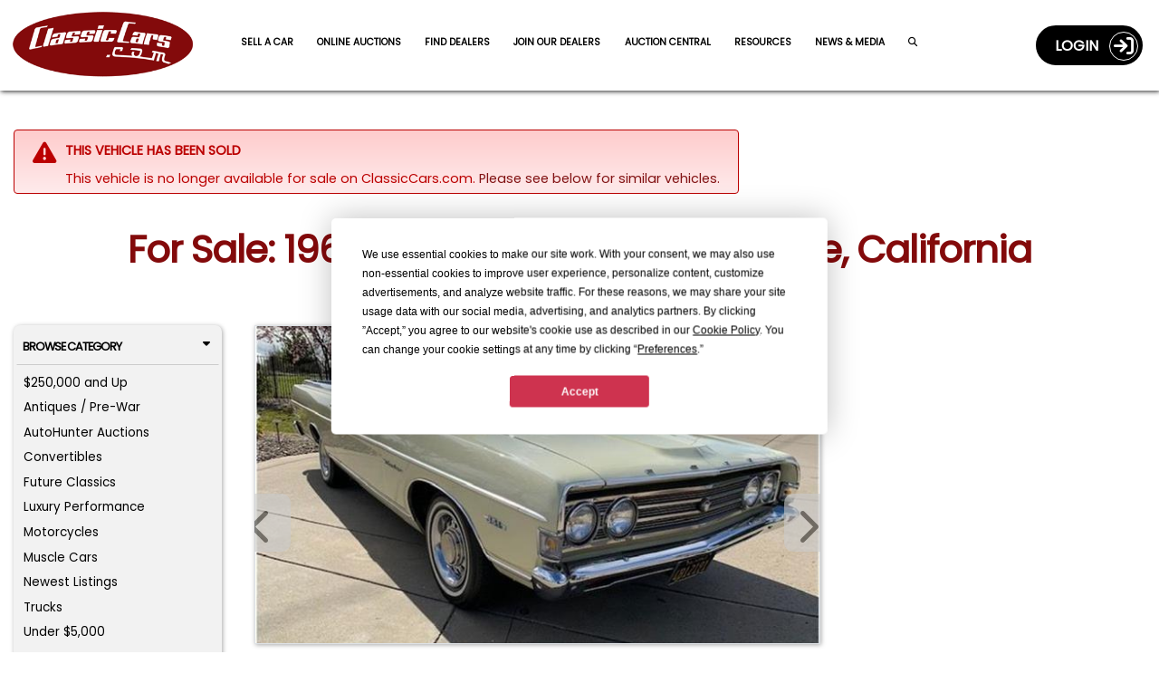

--- FILE ---
content_type: text/html; charset=utf-8
request_url: https://classiccars.com/listings/view/1576056/1969-ford-ranchero-for-sale-in-roseville-california-95678
body_size: 19437
content:
<!DOCTYPE html>
<html lang="en">
<head>


	<!-- 0) Termly Resource Blocker â€” MUST be first -->
	<script src="https://app.termly.io/resource-blocker/2cdedff3-3255-4168-926f-ee498d424520?autoBlock=on"></script>

	<!-- 1) Termly CMP runtime -->
	<script src="https://app.termly.io/consent/2cdedff3-3255-4168-926f-ee498d424520.js"></script>

	<!-- 1b) Resolve consent mode EARLY (default = gate for stage + prod) -->
	<script>
		(function () {
			var host = location.hostname;
			var isProdOrStage = /(^|\.)classiccars\.com$/i.test(host) || /(^|\.)stage\.classiccars\.com$/i.test(host);
			var mode = isProdOrStage ? 'gate' : 'gate'; // flip to 'observe' to temporarily mirror legacy behavior

			// No-redeploy overrides:
			//   URL:         ?consentMode=gate | observe
			//   localStorage CC_CONSENT_MODE = 'gate' | 'observe'
			//   console:     window.__forceConsentMode = 'gate' | 'observe'
			var q = new URLSearchParams(location.search);
			var urlOverride = q.get('consentMode');
			var lsOverride; try { lsOverride = localStorage.getItem('CC_CONSENT_MODE'); } catch (_) { }
			var jsOverride = (window.__forceConsentMode || '').toString();
			var pick = function (v) { return v && /^(gate|observe)$/i.test(v) ? v.toLowerCase() : ''; };

			window.CONSENT_MANAGER_MODE = pick(urlOverride) || pick(lsOverride) || pick(jsOverride) || mode;
			console.log('[Consent] Mode =', window.CONSENT_MANAGER_MODE);
		})();
	</script>

	<!-- 2) Default Google Consent Mode -->
	<script>
		window.dataLayer = window.dataLayer || [];
		function gtag() { dataLayer.push(arguments); }
		gtag('consent', 'default', {
			ad_storage: 'denied', analytics_storage: 'denied',
			ad_user_data: 'denied', ad_personalization: 'denied',
			personalization_storage: 'denied',
			functionality_storage: 'granted', security_storage: 'granted'
		});
	</script>

	<!-- 3) Consent manager -->
	<script src="/js/consent-manager.js?v=7"></script>
	<script>
		// Robust bootstrap: call initialize once the symbol exists.
		(function boot(tries){
			if (window.ConsentManager && typeof ConsentManager.initialize === 'function') {
				// showDebug true on non-prod, false on prod/stage
				ConsentManager.initialize({ showDebug: false });
			} else if (tries < 200) { // ~10s total if the file is slow
				setTimeout(function(){ boot(tries+1); }, 50);
			} else {
				console.warn('[ConsentManager] initialize() not available after wait.');
			}
		})(0);
	</script>


	<meta charset="utf-8" />
	<meta name="viewport" content="width=device-width, minimum-scale=1.0, initial-scale=1.0 user-scalable=no" />
	<meta http-equiv="X-UA-Compatible" content="IE=edge" />
	<meta name="format-detection" content="telephone=no" />
	<meta name="theme-color" content="#821213" />

	<meta property="og:url" content="https://classiccars.com/listings/view/1576056/1969-ford-ranchero-for-sale-in-roseville-california-95678" />
	<meta property="og:type" content="website" />
	<meta property="og:title" content="For Sale: 1969 Ford Ranchero in Roseville, California" />
	<meta property="og:description" content="Find classic cars, collector cars and vintage muscle cars on ClassicCars.com.  Search, sell or buy and Drive Your Dream today!" />
	<meta property="og:image" content="https://photos.classiccars.com/cc-temp/listing/157/6056/30816330-1969-ford-ranchero-std.jpg" />
	<meta property="og:image:secure_url" content="https://photos.classiccars.com/cc-temp/listing/157/6056/30816330-1969-ford-ranchero-std.jpg" />
	<meta property="og:image:height" content="1200" />
	<meta property="og:image:width" content="630" />
	<meta property="og:image:type" content="image/jpeg" />
	<meta property="og:image:alt" content="1969 Ford Ranchero - CC-1576056" />
	

	<!-- Freestar ad partner preconnects, cumulative layout shift CSS -->
	<link rel="preconnect" href="https://a.pub.network/" crossorigin />
	<link rel="preconnect" href="https://b.pub.network/" crossorigin />
	<link rel="preconnect" href="https://c.pub.network/" crossorigin />
	<link rel="preconnect" href="https://d.pub.network/" crossorigin />
	<link rel="preconnect" href="https://c.amazon-adsystem.com" crossorigin />
	<link rel="preconnect" href="https://s.amazon-adsystem.com" crossorigin />
	<link rel="preconnect" href="https://btloader.com/" crossorigin />
	<link rel="preconnect" href="https://api.btloader.com/" crossorigin />
	<link rel="preconnect" href="https://cdn.confiant-integrations.net" crossorigin />
	<link rel="stylesheet" href="https://a.pub.network/classiccars-com/cls.css">

	
	<script>
		var view = view || {};
		view.price = 24995.0000;
	</script>



	<!-- Debug shims for googletag/freestar enableServices timing -->
	<script>
		(function () {
			const logs = { enableServicesCalls: [], targetingSet: false, freestarPatched: false };
			const enableQueue = [];
			let released = false;

			Object.defineProperty(window, 'googletag', {
				configurable: true,
				enumerable: true,
				set: function (val) {
					window._googletag = val;
					if (val && typeof val.enableServices === 'function') {
						const original = val.enableServices;
						val.enableServices = function (...args) {
							logs.enableServicesCalls.push(new Error().stack);
							console.warn('[DEBUG] enableServices() call deferred');
							enableQueue.push(() => original.apply(this, args));
						};
					}
				},
				get: () => window._googletag
			});

			Object.defineProperty(window, 'freestar', {
				configurable: true,
				enumerable: true,
				set(val) {
					window._freestar = val;
					if (!logs.freestarPatched && val.queue && Array.isArray(val.queue)) {
						logs.freestarPatched = true;
						const originalPush = val.queue.push.bind(val.queue);
						val.queue.push = function (fn) {
							const wrapped = function () {
								if (!logs.targetingSet) {
									console.warn('[DEBUG] WARNING: targeting not yet set before this queue item!');
								}
								fn();
							};
							return originalPush(wrapped);
						};
					}
				},
				get: () => window._freestar
			});

			window.releaseEnableServices = function () {
				if (released) return;
				released = true;
				while (enableQueue.length) {
					enableQueue.shift()();
				}
			};

			// Fallback auto-release after 2 seconds if no targeting explicitly set
			setTimeout(() => {
				if (!logs.targetingSet) {
					console.warn('[DEBUG] No targeting set after timeout, auto-releasing enableServices()');
					window.releaseEnableServices();
				}
			}, 2000);

			window._adDebugLog = logs;
		})();
	</script>

	<!-- Freestar shim: ALWAYS present (observe + gate) -->
	<script>
		// Consent-safe Freestar shim used by all slot snippets
		window.freestar = window.freestar || {};
		freestar.queue = freestar.queue || [];
		freestar.config = freestar.config || {};
		freestar.config.enabled_slots = freestar.config.enabled_slots || [];

		// When SDK loads, render any slots we queued before it was available
		freestar.initCallback = function () {
			if (freestar.config.enabled_slots.length) {
				freestar.newAdSlots(freestar.config.enabled_slots);
			} else {
				freestar.initCallbackCalled = false; // allow later pushes to trigger
			}
		};

		// Optional helper so slot snippets can be 2 args
		window.enqueueSlot = function (placementName, slotId) {
			freestar.config.enabled_slots.push({ placementName, slotId });
		};
	</script>

	<!-- Freestar loader (layout-owned in OBSERVE mode only) -->
	<script>
		(function () {
			var mode = (window.CONSENT_MANAGER_MODE || 'observe');

			if (mode !== 'observe') {
				console.log('[Layout] Gate mode active: Freestar will be managed by consent-manager.');
				return; // In gate mode, consent-manager.js injects Freestar after Advertising consent
			}

			// Optional: push page_url after consent
			window.addEventListener('termly:consent', function () {
				try {
					if (window.ConsentManager &&
						ConsentManager.checkConsentForCategory('advertising')) {
						freestar.queue.push(function () {
							if (window.googletag?.pubads) {
								googletag.pubads().set('page_url', location.origin + '/');
							}
						});
					}
				} catch (_) { }
			});

			// Load pubfig (legacy observe behavior)
			var s = document.createElement('script');
			s.async = true;
			s.id = 'freestar-script';
			s.src = 'https://a.pub.network/classiccars-com/pubfig.min.js';
			document.head.appendChild(s);
		})();
	</script>

	<!-- Google Tag Manager & Segment now gated inside consent-manager.js -->

	<link rel="alternate" href="https://classiccars.com/listings/view/1576056/1969-ford-ranchero-for-sale-in-roseville-california-95678" hreflang="en" />



	<link rel="icon" type="image/x-icon" href="/favicon.ico" />

	<link rel="stylesheet" href="https://fonts.googleapis.com/css?family=Poppins" media="print" onload="this.media='all'">


	<title class="title">1969 Ford Ranchero for Sale | ClassicCars.com | CC-1576056</title>

<link href="/css/vdpPage?v=XGdi64cpfDonckjGPySeGkxq3mOrEjOUWJnzfZRYVSI1" rel="preload stylesheet" as="style"/>

	
	<meta name="twitter:card" content="For Sale: 1969 Ford Ranchero in Roseville, California" />
	<meta name="twitter:site" content="https://classiccars.com/listings/view/1576056/1969-ford-ranchero-for-sale-in-roseville-california-95678" />
	<meta name="twitter:description" content="Yellow 1969 Ford Ranchero for sale located in Roseville, California - $24,995 (ClassicCars.com ID CC-1576056)." />
	<meta name="twitter:title" content="For Sale: 1969 Ford Ranchero in Roseville, California" />
	<meta name="twitter:image" content="https://photos.classiccars.com/cc-temp/listing/157/6056/30816330-1969-ford-ranchero-std.jpg" />


	<meta name="googlebot" content="noodp" />
	<meta name="description" content="Yellow 1969 Ford Ranchero for sale located in Roseville, California - $24,995 (ClassicCars.com ID CC-1576056)." />

	<meta property="og:type" content="website" />
	<meta property="og:title" content="For Sale: 1969 Ford Ranchero in Roseville, California" />
	<meta property="og:description" content="Yellow 1969 Ford Ranchero for sale located in Roseville, California - $24,995 (ClassicCars.com ID CC-1576056)." />


		<link rel="canonical" href="https://classiccars.com/listings/view/1576056/1969-ford-ranchero-for-sale-in-roseville-california-95678" />


	<style id="funnelNavSurpressor">
         	</style>

	

	<style>
		img:not([src]) {
			visibility: hidden;
		}
	</style>
</head>

<body>
	<!--
		GTM noscript fallback intentionally removed.

		Reason:
		We load GTM conditionally via consent-manager.js based on Termly preferences.
		This <noscript> fallback would bypass consent checks and trigger GTM for all users,
		even those who opt out or have JavaScript disabled.

		Expected behavior:
		In non-JavaScript environments, no tracking occurs â€” Termly cannot load,
		no consent can be granted, and no tags should fire. This is by design,
		in line with privacy regulations and consent-based tracking policies.

		Do not re-add unless your consent strategy explicitly allows GTM fallback tracking
		without JavaScript or user interaction.
	-->
	<!-- Schema for our organization info. -->
	<script defer type="application/ld+json">
		{
		"@context": "https://schema.org",
		"@type": "Organization",
		"name": "ClassicCars.com",
		"alternateName": "Classic Cars",
		"url": "https://classiccars.com/",
		"logo": "https://classiccars.com/img/logos/Classic-Cars-Home-of-Classic-and-Modern-Vehicles.png",
		"sameAs": [
		"https://www.facebook.com/classiccarsdotcom/",
		"https://twitter.com/ClassicCars_com",
		"https://www.instagram.com/classiccarsdotcom/?hl=en",
		"https://www.youtube.com/user/ClassicCarsDotCom"
		]
		}
	</script>

	
	<header id="SiteNavigationBar" class="d-block pos-fix w100">
	<div class="navbar border-0 bg-red w100 rc-none">
		<div id="CostalMenu" class="flexbox fx-justify fx-va-center fx-nowrap w100">
			<div class="fx-item fx-navbar-col-1">
				<a id="LinkToHomeCC" href="/" class="u-url" aria-label="Visit the home of thousands of Classic Cars at ClassicCars.com" title="Goto Home page of ClassicCars.com">
					<div>
						<img loading="lazy" height="106" width="329" src="/img/logos/Classic-Cars-Home-of-Classic-and-Modern-Vehicles.png" alt="ClassicCars.com Home of Classic and Modern Vehicles For Sale" class="u-logo img-logo" />
					</div>
				</a>
			</div>
			<div class="flexbox fx-navbar-col-2 fx-va-center" style="min-height: 80px;">
				<div id="PC-Nav" class="fx-item fx-justify h-card w100 pos-rel top-pad" style="min-height: 24px;">
					<a id="navSell01" class="u-url navbar-link" href="/sell-my-classic-car" aria-label="Sell a Car">Sell a Car</a>
					<a id="navSutoHunter01" class="u-url navbar-link" href="https://autohunter.com/?utm_source=classiccars.com&amp;utm_medium=main-menu&amp;utm_campaign=cc.com-banners" target="_blank" rel="noopener" aria-label="AutoHunter Live Auctions">Online Auctions</a>
					<a id="navMap" class="u-url navbar-link" href="/dealer-directory/map" aria-label="Find Dealers">Find Dealers</a>
					<a id="navDealerPitch" class="u-url navbar-link" href="/join-the-dealer-network" aria-label="Join Our Dealers">Join our Dealers</a>
					<a id="navAuctions01" class="u-url navbar-link" href="/auction" aria-label="Auction Central">Auction Central</a>
					<a id="navResources01" class="u-url navbar-link" href="/resource-guide" aria-label="Resource Guide">Resources</a>
					<a id="navJournal01" class="u-url navbar-link" href="https://journal.classiccars.com?utm_source=classiccars.com&utm_medium=main-menu&utm_campaign=cc.com-banners" target="_blank" rel="noopener" aria-label="The Journal">News &amp; Media</a>
					<a id="navFind01" class="u-url navbar-link" href="/search/advanced" aria-label="Find a Car"><i class="fa fa-search"></i></a>
				</div>
			</div>
			<div class="fx-item fx-navbar-col-3">
				<div class="d-none d-xl-flex fx-va-top fx-right w100">
					<!-- This portion of menu shows on PC -->
<div class="flexbox fx-right fx-va-top d-none d-xl-inline-flex z-index-500">
		<div class="fx-item">
			<a id="UserLoginJumperLink" class="flexbox fx-justify fx-va-center caps acct-toggle-btn white b" href="/account/login">Login&nbsp;&nbsp;&nbsp;<span class="acct-ring flexbox fx-va-center fx-center fs-22"><span class="fa-solid fa-sign-in"></span></span></a>
		</div>
</div>

				</div>
				<div class="d-flex d-xl-none fx-right fx-nowrap w100">
					<div class="fx-item">
							<a href="/account/login" class="flexbox fx-justify fx-va-center fx-nowrap caps acct-toggle-btn-sm white b fs-11 bg-trans-box mrg-r-sm" aria-label="Login to ClassicCars.com"><span class="d-sm-inline-flex">Login&nbsp;&nbsp;</span><span class="acct-ring flexbox fx-va-center fx-center fs-18"><span class="fa-solid fa-sign-in"></span></span></a>
					</div>
					<div class="fx-item mrg-l-sm">
						<button id="BurgerMenu" type="button" class="navbar-toggle burgers no-padding" data-toggle="collapse" data-target="#DropDownNav" aria-label="Toggle Main Menu">
							<span class="d-block" style="width: 40px; height: 40px; top: -2px; left: -2px; padding-top: 2px;">
								<span class="icon-bar">&nbsp;</span>
								<span class="icon-bar">&nbsp;</span>
								<span class="icon-bar">&nbsp;</span>
							</span>
						</button>
					</div>
				</div>
			</div>
		</div>

		<!-- The Main Menu Drop-Down Menu -->
		<nav class="bg-dd-gray rc6 pad-sm main-menu navbar-collapse collapse" id="DropDownNav">
			<ul class="nav navbar-nav arial fs-13rw b w100">
				<li class="active fs-13rw"><a id="HomeJumperLink" class="w100 pad-sm border rc6 text-center gray bg-white caps d-block u-url" href="/" aria-label="ClassicCars.com Home"><div class="fa-solid fa-home fs-17"></div>&nbsp;&nbsp;Home</a></li>
				<li><a id="SellMyCarLink" href="/sell-my-classic-car" class="w100 pad-sm border rc6 text-center red bg-white caps d-block u-url" aria-label="Sell you car">Sell a Car</a></li>
				<li><a id="navAutoHunter02" class="w100 pad-sm border rc6 text-center gray bg-white caps d-block u-url" href="https://autohunter.com" target="_blank" rel="noopener" aria-label="AutoHunter online auctions">Online Auctions</a></li>
				<li><a id="theJournalJumperLink" href="https://journal.classiccars.com?utm_source=classiccars.com&utm_medium=main-menu&utm_campaign=cc.com-banners" class="w100 pad-sm border rc6 text-center gray bg-white caps d-block u-url" target="_blank" rel="noopener" aria-label="Classic Cars The Journal">News &amp; Media</a></li>
				<li><a id="AuctionsJumperLink" href="/auction" class="w100 pad-sm border rc6 text-center gray bg-white caps d-block u-url" aria-label="Auction Central">Auction Central</a></li>
				<li><a id="AdvancedSearchDreamCarlink" href="/dealer-directory/map" class="w100 pad-sm border rc6 text-center gray bg-white caps d-block u-url" aria-label="Find Dealers">Find Dealers</a></li>
				<li><a id="JoinDealersJumperLink" href="/join-the-dealer-network" class="w100 pad-sm border rc6 text-center gray bg-white caps d-block u-url" aria-label="Join Our Dealers">Join Our Dealers</a></li>
				<li><a id="ResourcesJumperLink" href="/resource-guide" class="w100 pad-sm border rc6 text-center gray bg-white caps d-block u-url" aria-label="Resources">Resources</a></li>
				<li><a id="MediaKitJumperLink" href="/mediakit" class="w100 pad-sm border rc6 text-center gray bg-white caps d-block u-url" aria-label="Business Advertisers are Welcome to ClassicCars.com">Business Advertisers</a></li>
				<li><a id="SearchForCCLink" href="/search/advanced" class="w100 pad-sm border rc6 text-center gray bg-white caps d-block u-url" aria-label="Search for your classic car">Search</a></li>
			</ul>
		</nav>

		<!-- The Account Menu Drop-Down Menu -->
		<nav class="bg-dd-gray rc6 acct-nav navbar-collapse collapse" id="AccountDropDownNav">
			<div class="flexbox fx-left fx-va-top arial fs-14 pad-sm w100">
			</div>
		</nav>
	</div>
</header>


	<div class="ad-block-mod">

	</div>

	
	<div id="container">
		
		<link rel="canonical" href="https://classiccars.com/listings/view/1576056/1969-ford-ranchero-for-sale-in-roseville-california-95678" />





<style>
	.container {
		padding-left: 15px;
		padding-right: 15px;
	}

	.mobile-ad {
		display: none;
	}

	@media (max-width:1199px) {
		.mobile-ad {
			display: block !important;
			padding-top: 10px !important;
			padding-bottom: 10px !important;
		}
	}

	@media (min-width: 768px) {
		.container {
			padding-left: 0;
			padding-right: 0;
		}
	}

	@media (min-width: 992px) {
		.container {
			padding-left: 15px;
			padding-right: 15px;
		}
	}
</style>


<section id="VDPcontainer" class="pad-t-lg font-hostile-takeover">
	<div class="container">
		<!--#region > Header Section -->
		<div class="clearfix"></div>
			<div class="alert-mod error">
				<div class="alert-icon error ai-md"><span class="fa fa-warning"></span></div>
				<div class="alert-message">
					<span class="caps b">This vehicle has been sold</span>
					<div class="pad10Clear"></div>
						<span class="d-none d-sm-none d-md-block">This vehicle is no longer available for sale on ClassicCars.com. <a id="CheckSimilarCarsLink" href="#relatedListings">Please see below for similar vehicles.</a> </span>
						<span class="d-block d-md-none">This vehicle is no longer available for sale on ClassicCars.com. <a id="FindSimilarCarsLink" onclick="$('#tab-pill-similar-sm').click()">Please see below for similar vehicles.</a> </span>
				</div>
				<div class="clearfix"></div>
			</div>
			<div class="pad20Clear"></div>

		<!-- H1 Block -->
		<div class="h1-block">
			<div class="flexbox fx-justify w100">
				<div class="fx-item w100">
					<h1 id="ForSaletitle" class="w100 la-text font-hostile-takeover">For Sale: 1969 Ford Ranchero in Roseville, California</h1>
				</div>
			</div>
		</div>

		<div class="pad10Clear"></div>
		<!--#endregion-->


		<div class="pad10Clear"></div>

		<div class="ad-block-mod">
			<!--Desktop Leaderboard-->
			<div align="center" data-freestar-ad="__240x400 __414x138" id="classiccars-com_leaderboard_atf" style="display:none;">
				<script data-cfasync="false" type="text/javascript">

				</script>
			</div>
			<!--Mobile-->
			<div id="FreeStarVideoAdContainer_Mobile" style="display:none;">
				<div id="freestar-video-parent">
					<div id="freestar-video-child"></div>
				</div>
			</div>
		</div>

		<div class="pad15Clear"></div>

		<div class="flexbox fx-justify fx-va-top fx-special-w">
			<!--#region > Left Browse By Panel -->
			<div class="fx-item fx-va-top fi-3pan-1st-col pos-rel">
				
				<div id="vdp-sidebar-left" class="w100 mrg-b-xs d-none d-lg-block">


<div id="QuickBrowserMenu" class="panel-mod no-border w100 bg-lt-gray h-card font-hostile-takeover" style="padding: .18rem !important;">
	<button class="w100 btn btn-browse-panel border-btm font-hostile-takeover" type="button" data-toggle="collapse" data-target="#BrowseByCat">Browse Category<div class="fa-solid fa-caret-down float-right"></div></button>
	<div id="BrowseByCat" class="collapse show">
		<ul class="no-bullets pad-xs">
					<li class="fs-12 mrg-b-xs  btn-pill btn-pill-sm"><a class="u-url" href="/listings/find?price-min=250000">$250,000 and Up</a></li>
					<li class="fs-12 mrg-b-xs  btn-pill btn-pill-sm"><a class="u-url" href="/listings/find/until-1949">Antiques / Pre-War</a></li>
					<li class="fs-12 mrg-b-xs  btn-pill btn-pill-sm"><a class="u-url" href="/listings/auction/846404/autohunter">AutoHunter Auctions</a></li>
					<li class="fs-12 mrg-b-xs  btn-pill btn-pill-sm"><a class="u-url" href="/classic-convertibles">Convertibles</a></li>
					<li class="fs-12 mrg-b-xs  btn-pill btn-pill-sm"><a class="u-url" href="/listings/find/1974-2026">Future Classics</a></li>
					<li class="fs-12 mrg-b-xs  btn-pill btn-pill-sm"><a class="u-url" href="/luxury-performance-vehicles">Luxury Performance</a></li>
					<li class="fs-12 mrg-b-xs  btn-pill btn-pill-sm"><a class="u-url" href="/classic-motorcycles">Motorcycles</a></li>
					<li class="fs-12 mrg-b-xs  btn-pill btn-pill-sm"><a class="u-url" href="/muscle-cars">Muscle Cars</a></li>
					<li class="fs-12 mrg-b-xs  btn-pill btn-pill-sm"><a class="u-url" href="/newest-listings">Newest Listings</a></li>
					<li class="fs-12 mrg-b-xs  btn-pill btn-pill-sm"><a class="u-url" href="/classic-trucks">Trucks</a></li>
					<li class="fs-12 mrg-b-xs  btn-pill btn-pill-sm"><a class="u-url" href="/classic-cars/under-5000-dollars">Under $5,000</a></li>
		</ul>
		<div class="clearfix"></div>
	</div>
	<div class="clearfix"></div>
	<button class="w100 btn btn-browse-panel font-hostile-takeover" type="button" data-toggle="collapse" data-target="#ResourceSearch">Browse Resources<div class="fa-solid fa-caret-down float-right"></div></button>
	<div id="ResourceSearch" class="collapse show">
		<ul class="no-bullets pad-xs h-card font-hostile-takeover">
			<li class="orange-text fs-12 mrg-b-xs  btn-pill btn-pill-sm"><a href="/resource-guide/13cc-transport-and-shipping-domestic.html" id="rg-01" class="u-url">Classic Car Transport</a></li>
			<li class="orange-text fs-12 mrg-b-xs  btn-pill btn-pill-sm"><a href="/resource-guide/35CC-collector-car-insurance.html" id="rg-02" class="u-url">Classic Car Insurance</a></li>
			<li class="orange-text fs-12 mrg-b-xs  btn-pill btn-pill-sm"><a href="/resource-guide/76CC-financing.html" id="rg-03" class="u-url">Classic Car Financing</a></li>
			<li class="orange-text fs-12 mrg-b-xs  btn-pill btn-pill-sm"><a href="/resource-guide/6CC-inspections-and-appraisals.html" id="rg-04" class="u-url">Classic Car Inspection</a></li>
		</ul>
	</div>
</div>

				</div>
				<div class="d-none d-lg-block pos-sticky" style="top: 108px;">
					<div align="center" data-freestar-ad="__200x600" id="classiccars-com_siderail_left_sticky">
						<script data-cfasync="false" type="text/javascript">
							window.enqueueSlot("classiccars-com_siderail_left_sticky", "classiccars-com_siderail_left_sticky");
						</script>
					</div>
				</div>
			</div>
			<!--#endregion-->
			<!--#region > Main Center Content-->
			<div id="listing-content" class="fx-item fx-va-top fi-3pan-2nd-col"
				 data-favorite="false"
				 data-listing="1576056"
				 data-listing-url="/listings/view/1576056/1969-ford-ranchero-for-sale-in-roseville-california-95678"
				 data-listing-thumbnail=""
				 data-listing-year="1969"
				 data-listing-make="Ford"
				 data-listing-model="Ranchero"
				 data-listing-formatted-price="$24,995">
				
				<div id="listing-detail-content" class="float-left w100">
					<div id="mobileTop"></div>
					<div id="ListingCarousel">
						<div class="swiper-container gallery-top">
							<!-- These classes are Javascript dependent, so not remove. -->
							<div id="ad-carousel-wrapper" class="swiper-wrapper">
									<div class="swiper-slide border" data-index=0 data-jumbo="https://photos.classiccars.com/cc-temp/listing/157/6056/30816330-1969-ford-ranchero-std.jpg">
												<div class="ws-ratio-box">
													<img  src='https://photos.classiccars.com/cc-temp/listing/157/6056/30816330-1969-ford-ranchero-thumb.jpg'														 class='u-photo img-fluid'														 title="1969 Ford Ranchero (CC-1576056) for sale in Roseville, California"
														 alt="1969 Ford Ranchero (CC-1576056) for sale in Roseville, California" onclick="beginJumboModal()" /> 
													</div>
									</div>
									<div class="swiper-slide border" data-index=1 data-jumbo="https://photos.classiccars.com/cc-temp/listing/157/6056/30816334-1969-ford-ranchero-std.jpg">
												<div class="ws-ratio-box">
													<img   loading="lazy"   data-src='https://photos.classiccars.com/cc-temp/listing/157/6056/30816334-1969-ford-ranchero-thumb.jpg'														 class='u-photo img-fluid lazyload'														 title="1969 Ford Ranchero (CC-1576056) for sale in Roseville, California"
														 alt="1969 Ford Ranchero (CC-1576056) for sale in Roseville, California" onclick="beginJumboModal()" /> 
													</div>
									</div>
									<div class="swiper-slide border" data-index=2 data-jumbo="https://photos.classiccars.com/cc-temp/listing/157/6056/30816336-1969-ford-ranchero-std.jpg">
												<div class="ws-ratio-box">
													<img   loading="lazy"   data-src='https://photos.classiccars.com/cc-temp/listing/157/6056/30816336-1969-ford-ranchero-thumb.jpg'														 class='u-photo img-fluid lazyload'														 title="1969 Ford Ranchero (CC-1576056) for sale in Roseville, California"
														 alt="1969 Ford Ranchero (CC-1576056) for sale in Roseville, California" onclick="beginJumboModal()" /> 
													</div>
									</div>
									<div class="swiper-slide border" data-index=3 data-jumbo="https://photos.classiccars.com/cc-temp/listing/157/6056/30816333-1969-ford-ranchero-std.jpg">
												<div class="ws-ratio-box">
													<img   loading="lazy"   data-src='https://photos.classiccars.com/cc-temp/listing/157/6056/30816333-1969-ford-ranchero-thumb.jpg'														 class='u-photo img-fluid lazyload'														 title="1969 Ford Ranchero (CC-1576056) for sale in Roseville, California"
														 alt="1969 Ford Ranchero (CC-1576056) for sale in Roseville, California" onclick="beginJumboModal()" /> 
													</div>
									</div>
									<div class="swiper-slide border" data-index=4 data-jumbo="https://photos.classiccars.com/cc-temp/listing/157/6056/30816335-1969-ford-ranchero-std.jpg">
												<div class="ws-ratio-box">
													<img   loading="lazy"   data-src='https://photos.classiccars.com/cc-temp/listing/157/6056/30816335-1969-ford-ranchero-thumb.jpg'														 class='u-photo img-fluid lazyload'														 title="1969 Ford Ranchero (CC-1576056) for sale in Roseville, California"
														 alt="1969 Ford Ranchero (CC-1576056) for sale in Roseville, California" onclick="beginJumboModal()" /> 
													</div>
									</div>
									<div class="swiper-slide border" data-index=5 data-jumbo="https://photos.classiccars.com/cc-temp/listing/157/6056/30816331-1969-ford-ranchero-std.jpg">
												<div class="ws-ratio-box">
													<img   loading="lazy"   data-src='https://photos.classiccars.com/cc-temp/listing/157/6056/30816331-1969-ford-ranchero-thumb.jpg'														 class='u-photo img-fluid lazyload'														 title="1969 Ford Ranchero (CC-1576056) for sale in Roseville, California"
														 alt="1969 Ford Ranchero (CC-1576056) for sale in Roseville, California" onclick="beginJumboModal()" /> 
													</div>
									</div>
									<div class="swiper-slide border" data-index=6 data-jumbo="https://photos.classiccars.com/cc-temp/listing/157/6056/30816338-1969-ford-ranchero-std.jpg">
												<div class="ws-ratio-box">
													<img   loading="lazy"   data-src='https://photos.classiccars.com/cc-temp/listing/157/6056/30816338-1969-ford-ranchero-thumb.jpg'														 class='u-photo img-fluid lazyload'														 title="1969 Ford Ranchero (CC-1576056) for sale in Roseville, California"
														 alt="1969 Ford Ranchero (CC-1576056) for sale in Roseville, California" onclick="beginJumboModal()" /> 
													</div>
									</div>
									<div class="swiper-slide border" data-index=7 data-jumbo="https://photos.classiccars.com/cc-temp/listing/157/6056/30816329-1969-ford-ranchero-std.jpg">
												<div class="ws-ratio-box">
													<img   loading="lazy"   data-src='https://photos.classiccars.com/cc-temp/listing/157/6056/30816329-1969-ford-ranchero-thumb.jpg'														 class='u-photo img-fluid lazyload'														 title="1969 Ford Ranchero (CC-1576056) for sale in Roseville, California"
														 alt="1969 Ford Ranchero (CC-1576056) for sale in Roseville, California" onclick="beginJumboModal()" /> 
													</div>
									</div>
									<div class="swiper-slide border" data-index=8 data-jumbo="https://photos.classiccars.com/cc-temp/listing/157/6056/30816332-1969-ford-ranchero-std.jpg">
												<div class="ws-ratio-box">
													<img   loading="lazy"   data-src='https://photos.classiccars.com/cc-temp/listing/157/6056/30816332-1969-ford-ranchero-thumb.jpg'														 class='u-photo img-fluid lazyload'														 title="1969 Ford Ranchero (CC-1576056) for sale in Roseville, California"
														 alt="1969 Ford Ranchero (CC-1576056) for sale in Roseville, California" onclick="beginJumboModal()" /> 
													</div>
									</div>
									<div class="swiper-slide border" data-index=9 data-jumbo="https://photos.classiccars.com/cc-temp/listing/157/6056/30816337-1969-ford-ranchero-std.jpg">
												<div class="ws-ratio-box">
													<img   loading="lazy"   data-src='https://photos.classiccars.com/cc-temp/listing/157/6056/30816337-1969-ford-ranchero-thumb.jpg'														 class='u-photo img-fluid lazyload'														 title="1969 Ford Ranchero (CC-1576056) for sale in Roseville, California"
														 alt="1969 Ford Ranchero (CC-1576056) for sale in Roseville, California" onclick="beginJumboModal()" /> 
													</div>
									</div>
									<div class="swiper-slide border" data-index=10 data-jumbo="https://photos.classiccars.com/cc-temp/listing/157/6056/30816347-1969-ford-ranchero-std.jpg">
												<div class="ws-ratio-box">
													<img   loading="lazy"   data-src='https://photos.classiccars.com/cc-temp/listing/157/6056/30816347-1969-ford-ranchero-thumb.jpg'														 class='u-photo img-fluid lazyload'														 title="1969 Ford Ranchero (CC-1576056) for sale in Roseville, California"
														 alt="1969 Ford Ranchero (CC-1576056) for sale in Roseville, California" onclick="beginJumboModal()" /> 
													</div>
									</div>
									<div class="swiper-slide border" data-index=11 data-jumbo="https://photos.classiccars.com/cc-temp/listing/157/6056/30816348-1969-ford-ranchero-std.jpg">
												<div class="ws-ratio-box">
													<img   loading="lazy"   data-src='https://photos.classiccars.com/cc-temp/listing/157/6056/30816348-1969-ford-ranchero-thumb.jpg'														 class='u-photo img-fluid lazyload'														 title="1969 Ford Ranchero (CC-1576056) for sale in Roseville, California"
														 alt="1969 Ford Ranchero (CC-1576056) for sale in Roseville, California" onclick="beginJumboModal()" /> 
													</div>
									</div>
									<div class="swiper-slide border" data-index=12 data-jumbo="https://photos.classiccars.com/cc-temp/listing/157/6056/30816339-1969-ford-ranchero-std.jpg">
												<div class="ws-ratio-box">
													<img   loading="lazy"   data-src='https://photos.classiccars.com/cc-temp/listing/157/6056/30816339-1969-ford-ranchero-thumb.jpg'														 class='u-photo img-fluid lazyload'														 title="1969 Ford Ranchero (CC-1576056) for sale in Roseville, California"
														 alt="1969 Ford Ranchero (CC-1576056) for sale in Roseville, California" onclick="beginJumboModal()" /> 
													</div>
									</div>
									<div class="swiper-slide border" data-index=13 data-jumbo="https://photos.classiccars.com/cc-temp/listing/157/6056/30816342-1969-ford-ranchero-std.jpg">
												<div class="ws-ratio-box">
													<img   loading="lazy"   data-src='https://photos.classiccars.com/cc-temp/listing/157/6056/30816342-1969-ford-ranchero-thumb.jpg'														 class='u-photo img-fluid lazyload'														 title="1969 Ford Ranchero (CC-1576056) for sale in Roseville, California"
														 alt="1969 Ford Ranchero (CC-1576056) for sale in Roseville, California" onclick="beginJumboModal()" /> 
													</div>
									</div>
									<div class="swiper-slide border" data-index=14 data-jumbo="https://photos.classiccars.com/cc-temp/listing/157/6056/30816345-1969-ford-ranchero-std.jpg">
												<div class="ws-ratio-box">
													<img   loading="lazy"   data-src='https://photos.classiccars.com/cc-temp/listing/157/6056/30816345-1969-ford-ranchero-thumb.jpg'														 class='u-photo img-fluid lazyload'														 title="1969 Ford Ranchero (CC-1576056) for sale in Roseville, California"
														 alt="1969 Ford Ranchero (CC-1576056) for sale in Roseville, California" onclick="beginJumboModal()" /> 
													</div>
									</div>
									<div class="swiper-slide border" data-index=15 data-jumbo="https://photos.classiccars.com/cc-temp/listing/157/6056/30816344-1969-ford-ranchero-std.jpg">
												<div class="ws-ratio-box">
													<img   loading="lazy"   data-src='https://photos.classiccars.com/cc-temp/listing/157/6056/30816344-1969-ford-ranchero-thumb.jpg'														 class='u-photo img-fluid lazyload'														 title="1969 Ford Ranchero (CC-1576056) for sale in Roseville, California"
														 alt="1969 Ford Ranchero (CC-1576056) for sale in Roseville, California" onclick="beginJumboModal()" /> 
													</div>
									</div>
									<div class="swiper-slide border" data-index=16 data-jumbo="https://photos.classiccars.com/cc-temp/listing/157/6056/30816346-1969-ford-ranchero-std.jpg">
												<div class="ws-ratio-box">
													<img   loading="lazy"   data-src='https://photos.classiccars.com/cc-temp/listing/157/6056/30816346-1969-ford-ranchero-thumb.jpg'														 class='u-photo img-fluid lazyload'														 title="1969 Ford Ranchero (CC-1576056) for sale in Roseville, California"
														 alt="1969 Ford Ranchero (CC-1576056) for sale in Roseville, California" onclick="beginJumboModal()" /> 
													</div>
									</div>
									<div class="swiper-slide border" data-index=17 data-jumbo="https://photos.classiccars.com/cc-temp/listing/157/6056/30816340-1969-ford-ranchero-std.jpg">
												<div class="ws-ratio-box">
													<img   loading="lazy"   data-src='https://photos.classiccars.com/cc-temp/listing/157/6056/30816340-1969-ford-ranchero-thumb.jpg'														 class='u-photo img-fluid lazyload'														 title="1969 Ford Ranchero (CC-1576056) for sale in Roseville, California"
														 alt="1969 Ford Ranchero (CC-1576056) for sale in Roseville, California" onclick="beginJumboModal()" /> 
													</div>
									</div>
									<div class="swiper-slide border" data-index=18 data-jumbo="https://photos.classiccars.com/cc-temp/listing/157/6056/30816343-1969-ford-ranchero-std.jpg">
												<div class="ws-ratio-box">
													<img   loading="lazy"   data-src='https://photos.classiccars.com/cc-temp/listing/157/6056/30816343-1969-ford-ranchero-thumb.jpg'														 class='u-photo img-fluid lazyload'														 title="1969 Ford Ranchero (CC-1576056) for sale in Roseville, California"
														 alt="1969 Ford Ranchero (CC-1576056) for sale in Roseville, California" onclick="beginJumboModal()" /> 
													</div>
									</div>
									<div class="swiper-slide border" data-index=19 data-jumbo="https://photos.classiccars.com/cc-temp/listing/157/6056/30816341-1969-ford-ranchero-std.jpg">
												<div class="ws-ratio-box">
													<img   loading="lazy"   data-src='https://photos.classiccars.com/cc-temp/listing/157/6056/30816341-1969-ford-ranchero-thumb.jpg'														 class='u-photo img-fluid lazyload'														 title="1969 Ford Ranchero (CC-1576056) for sale in Roseville, California"
														 alt="1969 Ford Ranchero (CC-1576056) for sale in Roseville, California" onclick="beginJumboModal()" /> 
													</div>
									</div>
									<div class="swiper-slide border" data-index=20 data-jumbo="https://photos.classiccars.com/cc-temp/listing/157/6056/30816350-1969-ford-ranchero-std.jpg">
												<div class="ws-ratio-box">
													<img   loading="lazy"   data-src='https://photos.classiccars.com/cc-temp/listing/157/6056/30816350-1969-ford-ranchero-thumb.jpg'														 class='u-photo img-fluid lazyload'														 title="1969 Ford Ranchero (CC-1576056) for sale in Roseville, California"
														 alt="1969 Ford Ranchero (CC-1576056) for sale in Roseville, California" onclick="beginJumboModal()" /> 
													</div>
									</div>
									<div class="swiper-slide border" data-index=21 data-jumbo="https://photos.classiccars.com/cc-temp/listing/157/6056/30816351-1969-ford-ranchero-std.jpg">
												<div class="ws-ratio-box">
													<img   loading="lazy"   data-src='https://photos.classiccars.com/cc-temp/listing/157/6056/30816351-1969-ford-ranchero-thumb.jpg'														 class='u-photo img-fluid lazyload'														 title="1969 Ford Ranchero (CC-1576056) for sale in Roseville, California"
														 alt="1969 Ford Ranchero (CC-1576056) for sale in Roseville, California" onclick="beginJumboModal()" /> 
													</div>
									</div>
									<div class="swiper-slide border" data-index=22 data-jumbo="https://photos.classiccars.com/cc-temp/listing/157/6056/30816352-1969-ford-ranchero-std.jpg">
												<div class="ws-ratio-box">
													<img   loading="lazy"   data-src='https://photos.classiccars.com/cc-temp/listing/157/6056/30816352-1969-ford-ranchero-thumb.jpg'														 class='u-photo img-fluid lazyload'														 title="1969 Ford Ranchero (CC-1576056) for sale in Roseville, California"
														 alt="1969 Ford Ranchero (CC-1576056) for sale in Roseville, California" onclick="beginJumboModal()" /> 
													</div>
									</div>
									<div class="swiper-slide border" data-index=23 data-jumbo="https://photos.classiccars.com/cc-temp/listing/157/6056/30816353-1969-ford-ranchero-std.jpg">
												<div class="ws-ratio-box">
													<img   loading="lazy"   data-src='https://photos.classiccars.com/cc-temp/listing/157/6056/30816353-1969-ford-ranchero-thumb.jpg'														 class='u-photo img-fluid lazyload'														 title="1969 Ford Ranchero (CC-1576056) for sale in Roseville, California"
														 alt="1969 Ford Ranchero (CC-1576056) for sale in Roseville, California" onclick="beginJumboModal()" /> 
													</div>
									</div>
									<div class="swiper-slide border" data-index=24 data-jumbo="https://photos.classiccars.com/cc-temp/listing/157/6056/30816354-1969-ford-ranchero-std.jpg">
												<div class="ws-ratio-box">
													<img   loading="lazy"   data-src='https://photos.classiccars.com/cc-temp/listing/157/6056/30816354-1969-ford-ranchero-thumb.jpg'														 class='u-photo img-fluid lazyload'														 title="1969 Ford Ranchero (CC-1576056) for sale in Roseville, California"
														 alt="1969 Ford Ranchero (CC-1576056) for sale in Roseville, California" onclick="beginJumboModal()" /> 
													</div>
									</div>
									<div class="swiper-slide border" data-index=25 data-jumbo="https://photos.classiccars.com/cc-temp/listing/157/6056/30816355-1969-ford-ranchero-std.jpg">
												<div class="ws-ratio-box">
													<img   loading="lazy"   data-src='https://photos.classiccars.com/cc-temp/listing/157/6056/30816355-1969-ford-ranchero-thumb.jpg'														 class='u-photo img-fluid lazyload'														 title="1969 Ford Ranchero (CC-1576056) for sale in Roseville, California"
														 alt="1969 Ford Ranchero (CC-1576056) for sale in Roseville, California" onclick="beginJumboModal()" /> 
													</div>
									</div>
									<div class="swiper-slide border" data-index=26 data-jumbo="https://photos.classiccars.com/cc-temp/listing/157/6056/30816356-1969-ford-ranchero-std.jpg">
												<div class="ws-ratio-box">
													<img   loading="lazy"   data-src='https://photos.classiccars.com/cc-temp/listing/157/6056/30816356-1969-ford-ranchero-thumb.jpg'														 class='u-photo img-fluid lazyload'														 title="1969 Ford Ranchero (CC-1576056) for sale in Roseville, California"
														 alt="1969 Ford Ranchero (CC-1576056) for sale in Roseville, California" onclick="beginJumboModal()" /> 
													</div>
									</div>
									<div class="swiper-slide border" data-index=27 data-jumbo="https://photos.classiccars.com/cc-temp/listing/157/6056/30816357-1969-ford-ranchero-std.jpg">
												<div class="ws-ratio-box">
													<img   loading="lazy"   data-src='https://photos.classiccars.com/cc-temp/listing/157/6056/30816357-1969-ford-ranchero-thumb.jpg'														 class='u-photo img-fluid lazyload'														 title="1969 Ford Ranchero (CC-1576056) for sale in Roseville, California"
														 alt="1969 Ford Ranchero (CC-1576056) for sale in Roseville, California" onclick="beginJumboModal()" /> 
													</div>
									</div>
									<div class="swiper-slide border" data-index=28 data-jumbo="https://photos.classiccars.com/cc-temp/listing/157/6056/30816358-1969-ford-ranchero-std.jpg">
												<div class="ws-ratio-box">
													<img   loading="lazy"   data-src='https://photos.classiccars.com/cc-temp/listing/157/6056/30816358-1969-ford-ranchero-thumb.jpg'														 class='u-photo img-fluid lazyload'														 title="1969 Ford Ranchero (CC-1576056) for sale in Roseville, California"
														 alt="1969 Ford Ranchero (CC-1576056) for sale in Roseville, California" onclick="beginJumboModal()" /> 
													</div>
									</div>
									<div class="swiper-slide border" data-index=29 data-jumbo="https://photos.classiccars.com/cc-temp/listing/157/6056/30816359-1969-ford-ranchero-std.jpg">
												<div class="ws-ratio-box">
													<img   loading="lazy"   data-src='https://photos.classiccars.com/cc-temp/listing/157/6056/30816359-1969-ford-ranchero-thumb.jpg'														 class='u-photo img-fluid lazyload'														 title="1969 Ford Ranchero (CC-1576056) for sale in Roseville, California"
														 alt="1969 Ford Ranchero (CC-1576056) for sale in Roseville, California" onclick="beginJumboModal()" /> 
													</div>
									</div>
									<div class="swiper-slide border" data-index=30 data-jumbo="https://photos.classiccars.com/cc-temp/listing/157/6056/30816361-1969-ford-ranchero-std.jpg">
												<div class="ws-ratio-box">
													<img   loading="lazy"   data-src='https://photos.classiccars.com/cc-temp/listing/157/6056/30816361-1969-ford-ranchero-thumb.jpg'														 class='u-photo img-fluid lazyload'														 title="1969 Ford Ranchero (CC-1576056) for sale in Roseville, California"
														 alt="1969 Ford Ranchero (CC-1576056) for sale in Roseville, California" onclick="beginJumboModal()" /> 
													</div>
									</div>
									<div class="swiper-slide border" data-index=31 data-jumbo="https://photos.classiccars.com/cc-temp/listing/157/6056/30816360-1969-ford-ranchero-std.jpg">
												<div class="ws-ratio-box">
													<img   loading="lazy"   data-src='https://photos.classiccars.com/cc-temp/listing/157/6056/30816360-1969-ford-ranchero-thumb.jpg'														 class='u-photo img-fluid lazyload'														 title="1969 Ford Ranchero (CC-1576056) for sale in Roseville, California"
														 alt="1969 Ford Ranchero (CC-1576056) for sale in Roseville, California" onclick="beginJumboModal()" /> 
													</div>
									</div>
									<div class="swiper-slide border" data-index=32 data-jumbo="https://photos.classiccars.com/cc-temp/listing/157/6056/30816362-1969-ford-ranchero-std.jpg">
												<div class="ws-ratio-box">
													<img   loading="lazy"   data-src='https://photos.classiccars.com/cc-temp/listing/157/6056/30816362-1969-ford-ranchero-thumb.jpg'														 class='u-photo img-fluid lazyload'														 title="1969 Ford Ranchero (CC-1576056) for sale in Roseville, California"
														 alt="1969 Ford Ranchero (CC-1576056) for sale in Roseville, California" onclick="beginJumboModal()" /> 
													</div>
									</div>
									<div class="swiper-slide border" data-index=33 data-jumbo="https://photos.classiccars.com/cc-temp/listing/157/6056/30816363-1969-ford-ranchero-std.jpg">
												<div class="ws-ratio-box">
													<img   loading="lazy"   data-src='https://photos.classiccars.com/cc-temp/listing/157/6056/30816363-1969-ford-ranchero-thumb.jpg'														 class='u-photo img-fluid lazyload'														 title="1969 Ford Ranchero (CC-1576056) for sale in Roseville, California"
														 alt="1969 Ford Ranchero (CC-1576056) for sale in Roseville, California" onclick="beginJumboModal()" /> 
													</div>
									</div>
							</div>
							<div class="swiper-button-next swiper-button-gray d-none d-md-block">
								<div class="fa fa-chevron-right"></div>
							</div>
							<div class="swiper-button-prev swiper-button-gray d-none d-md-block">
								<div class="fa fa-chevron-left"></div>
							</div>
						</div>

						<!-- Sets smaller thumb images for navigating carousel -->
						<div id="MCThumbsRapper" class="swiper-container gallery-thumbs">
							<div class="swiper-wrapper">
									<div class="swiper-slide border is-selected" data-index="0" data-jumbo="https://photos.classiccars.com/cc-temp/listing/157/6056/30816330-1969-ford-ranchero-std.jpg">
												<div class="ws-ratio-box">
													<img loading="lazy" src='https://photos.classiccars.com/cc-temp/listing/157/6056/30816330-1969-ford-ranchero-thumbnailcarousel.jpg'														 class='u-photo img-fluid'														 title="1969 Ford Ranchero (CC-1576056) for sale in Roseville, California"
														 alt="1969 Ford Ranchero (CC-1576056) for sale in Roseville, California" /> 
													</div>
									</div>
									<div class="fa fa-none"></div>
									<div class="swiper-slide border " data-index="1" data-jumbo="https://photos.classiccars.com/cc-temp/listing/157/6056/30816334-1969-ford-ranchero-std.jpg">
												<div class="ws-ratio-box">
													<img loading="lazy" data-src='https://photos.classiccars.com/cc-temp/listing/157/6056/30816334-1969-ford-ranchero-thumbnailcarousel.jpg'														 class='u-photo img-fluid lazyload'														 title="1969 Ford Ranchero (CC-1576056) for sale in Roseville, California"
														 alt="1969 Ford Ranchero (CC-1576056) for sale in Roseville, California" /> 
													</div>
									</div>
									<div class="fa fa-none"></div>
									<div class="swiper-slide border " data-index="2" data-jumbo="https://photos.classiccars.com/cc-temp/listing/157/6056/30816336-1969-ford-ranchero-std.jpg">
												<div class="ws-ratio-box">
													<img loading="lazy" data-src='https://photos.classiccars.com/cc-temp/listing/157/6056/30816336-1969-ford-ranchero-thumbnailcarousel.jpg'														 class='u-photo img-fluid lazyload'														 title="1969 Ford Ranchero (CC-1576056) for sale in Roseville, California"
														 alt="1969 Ford Ranchero (CC-1576056) for sale in Roseville, California" /> 
													</div>
									</div>
									<div class="fa fa-none"></div>
									<div class="swiper-slide border " data-index="3" data-jumbo="https://photos.classiccars.com/cc-temp/listing/157/6056/30816333-1969-ford-ranchero-std.jpg">
												<div class="ws-ratio-box">
													<img loading="lazy" data-src='https://photos.classiccars.com/cc-temp/listing/157/6056/30816333-1969-ford-ranchero-thumbnailcarousel.jpg'														 class='u-photo img-fluid lazyload'														 title="1969 Ford Ranchero (CC-1576056) for sale in Roseville, California"
														 alt="1969 Ford Ranchero (CC-1576056) for sale in Roseville, California" /> 
													</div>
									</div>
									<div class="fa fa-none"></div>
									<div class="swiper-slide border " data-index="4" data-jumbo="https://photos.classiccars.com/cc-temp/listing/157/6056/30816335-1969-ford-ranchero-std.jpg">
												<div class="ws-ratio-box">
													<img loading="lazy" data-src='https://photos.classiccars.com/cc-temp/listing/157/6056/30816335-1969-ford-ranchero-thumbnailcarousel.jpg'														 class='u-photo img-fluid lazyload'														 title="1969 Ford Ranchero (CC-1576056) for sale in Roseville, California"
														 alt="1969 Ford Ranchero (CC-1576056) for sale in Roseville, California" /> 
													</div>
									</div>
									<div class="fa fa-none"></div>
									<div class="swiper-slide border " data-index="5" data-jumbo="https://photos.classiccars.com/cc-temp/listing/157/6056/30816331-1969-ford-ranchero-std.jpg">
												<div class="ws-ratio-box">
													<img loading="lazy" data-src='https://photos.classiccars.com/cc-temp/listing/157/6056/30816331-1969-ford-ranchero-thumbnailcarousel.jpg'														 class='u-photo img-fluid lazyload'														 title="1969 Ford Ranchero (CC-1576056) for sale in Roseville, California"
														 alt="1969 Ford Ranchero (CC-1576056) for sale in Roseville, California" /> 
													</div>
									</div>
									<div class="fa fa-none"></div>
									<div class="swiper-slide border " data-index="6" data-jumbo="https://photos.classiccars.com/cc-temp/listing/157/6056/30816338-1969-ford-ranchero-std.jpg">
												<div class="ws-ratio-box">
													<img loading="lazy" data-src='https://photos.classiccars.com/cc-temp/listing/157/6056/30816338-1969-ford-ranchero-thumbnailcarousel.jpg'														 class='u-photo img-fluid lazyload'														 title="1969 Ford Ranchero (CC-1576056) for sale in Roseville, California"
														 alt="1969 Ford Ranchero (CC-1576056) for sale in Roseville, California" /> 
													</div>
									</div>
									<div class="fa fa-none"></div>
									<div class="swiper-slide border " data-index="7" data-jumbo="https://photos.classiccars.com/cc-temp/listing/157/6056/30816329-1969-ford-ranchero-std.jpg">
												<div class="ws-ratio-box">
													<img loading="lazy" data-src='https://photos.classiccars.com/cc-temp/listing/157/6056/30816329-1969-ford-ranchero-thumbnailcarousel.jpg'														 class='u-photo img-fluid lazyload'														 title="1969 Ford Ranchero (CC-1576056) for sale in Roseville, California"
														 alt="1969 Ford Ranchero (CC-1576056) for sale in Roseville, California" /> 
													</div>
									</div>
									<div class="fa fa-none"></div>
									<div class="swiper-slide border " data-index="8" data-jumbo="https://photos.classiccars.com/cc-temp/listing/157/6056/30816332-1969-ford-ranchero-std.jpg">
												<div class="ws-ratio-box">
													<img loading="lazy" data-src='https://photos.classiccars.com/cc-temp/listing/157/6056/30816332-1969-ford-ranchero-thumbnailcarousel.jpg'														 class='u-photo img-fluid lazyload'														 title="1969 Ford Ranchero (CC-1576056) for sale in Roseville, California"
														 alt="1969 Ford Ranchero (CC-1576056) for sale in Roseville, California" /> 
													</div>
									</div>
									<div class="fa fa-none"></div>
									<div class="swiper-slide border " data-index="9" data-jumbo="https://photos.classiccars.com/cc-temp/listing/157/6056/30816337-1969-ford-ranchero-std.jpg">
												<div class="ws-ratio-box">
													<img loading="lazy" data-src='https://photos.classiccars.com/cc-temp/listing/157/6056/30816337-1969-ford-ranchero-thumbnailcarousel.jpg'														 class='u-photo img-fluid lazyload'														 title="1969 Ford Ranchero (CC-1576056) for sale in Roseville, California"
														 alt="1969 Ford Ranchero (CC-1576056) for sale in Roseville, California" /> 
													</div>
									</div>
									<div class="fa fa-none"></div>
									<div class="swiper-slide border " data-index="10" data-jumbo="https://photos.classiccars.com/cc-temp/listing/157/6056/30816347-1969-ford-ranchero-std.jpg">
												<div class="ws-ratio-box">
													<img loading="lazy" data-src='https://photos.classiccars.com/cc-temp/listing/157/6056/30816347-1969-ford-ranchero-thumbnailcarousel.jpg'														 class='u-photo img-fluid lazyload'														 title="1969 Ford Ranchero (CC-1576056) for sale in Roseville, California"
														 alt="1969 Ford Ranchero (CC-1576056) for sale in Roseville, California" /> 
													</div>
									</div>
									<div class="fa fa-none"></div>
									<div class="swiper-slide border " data-index="11" data-jumbo="https://photos.classiccars.com/cc-temp/listing/157/6056/30816348-1969-ford-ranchero-std.jpg">
												<div class="ws-ratio-box">
													<img loading="lazy" data-src='https://photos.classiccars.com/cc-temp/listing/157/6056/30816348-1969-ford-ranchero-thumbnailcarousel.jpg'														 class='u-photo img-fluid lazyload'														 title="1969 Ford Ranchero (CC-1576056) for sale in Roseville, California"
														 alt="1969 Ford Ranchero (CC-1576056) for sale in Roseville, California" /> 
													</div>
									</div>
									<div class="fa fa-none"></div>
									<div class="swiper-slide border " data-index="12" data-jumbo="https://photos.classiccars.com/cc-temp/listing/157/6056/30816339-1969-ford-ranchero-std.jpg">
												<div class="ws-ratio-box">
													<img loading="lazy" data-src='https://photos.classiccars.com/cc-temp/listing/157/6056/30816339-1969-ford-ranchero-thumbnailcarousel.jpg'														 class='u-photo img-fluid lazyload'														 title="1969 Ford Ranchero (CC-1576056) for sale in Roseville, California"
														 alt="1969 Ford Ranchero (CC-1576056) for sale in Roseville, California" /> 
													</div>
									</div>
									<div class="fa fa-none"></div>
									<div class="swiper-slide border " data-index="13" data-jumbo="https://photos.classiccars.com/cc-temp/listing/157/6056/30816342-1969-ford-ranchero-std.jpg">
												<div class="ws-ratio-box">
													<img loading="lazy" data-src='https://photos.classiccars.com/cc-temp/listing/157/6056/30816342-1969-ford-ranchero-thumbnailcarousel.jpg'														 class='u-photo img-fluid lazyload'														 title="1969 Ford Ranchero (CC-1576056) for sale in Roseville, California"
														 alt="1969 Ford Ranchero (CC-1576056) for sale in Roseville, California" /> 
													</div>
									</div>
									<div class="fa fa-none"></div>
									<div class="swiper-slide border " data-index="14" data-jumbo="https://photos.classiccars.com/cc-temp/listing/157/6056/30816345-1969-ford-ranchero-std.jpg">
												<div class="ws-ratio-box">
													<img loading="lazy" data-src='https://photos.classiccars.com/cc-temp/listing/157/6056/30816345-1969-ford-ranchero-thumbnailcarousel.jpg'														 class='u-photo img-fluid lazyload'														 title="1969 Ford Ranchero (CC-1576056) for sale in Roseville, California"
														 alt="1969 Ford Ranchero (CC-1576056) for sale in Roseville, California" /> 
													</div>
									</div>
									<div class="fa fa-none"></div>
									<div class="swiper-slide border " data-index="15" data-jumbo="https://photos.classiccars.com/cc-temp/listing/157/6056/30816344-1969-ford-ranchero-std.jpg">
												<div class="ws-ratio-box">
													<img loading="lazy" data-src='https://photos.classiccars.com/cc-temp/listing/157/6056/30816344-1969-ford-ranchero-thumbnailcarousel.jpg'														 class='u-photo img-fluid lazyload'														 title="1969 Ford Ranchero (CC-1576056) for sale in Roseville, California"
														 alt="1969 Ford Ranchero (CC-1576056) for sale in Roseville, California" /> 
													</div>
									</div>
									<div class="fa fa-none"></div>
									<div class="swiper-slide border " data-index="16" data-jumbo="https://photos.classiccars.com/cc-temp/listing/157/6056/30816346-1969-ford-ranchero-std.jpg">
												<div class="ws-ratio-box">
													<img loading="lazy" data-src='https://photos.classiccars.com/cc-temp/listing/157/6056/30816346-1969-ford-ranchero-thumbnailcarousel.jpg'														 class='u-photo img-fluid lazyload'														 title="1969 Ford Ranchero (CC-1576056) for sale in Roseville, California"
														 alt="1969 Ford Ranchero (CC-1576056) for sale in Roseville, California" /> 
													</div>
									</div>
									<div class="fa fa-none"></div>
									<div class="swiper-slide border " data-index="17" data-jumbo="https://photos.classiccars.com/cc-temp/listing/157/6056/30816340-1969-ford-ranchero-std.jpg">
												<div class="ws-ratio-box">
													<img loading="lazy" data-src='https://photos.classiccars.com/cc-temp/listing/157/6056/30816340-1969-ford-ranchero-thumbnailcarousel.jpg'														 class='u-photo img-fluid lazyload'														 title="1969 Ford Ranchero (CC-1576056) for sale in Roseville, California"
														 alt="1969 Ford Ranchero (CC-1576056) for sale in Roseville, California" /> 
													</div>
									</div>
									<div class="fa fa-none"></div>
									<div class="swiper-slide border " data-index="18" data-jumbo="https://photos.classiccars.com/cc-temp/listing/157/6056/30816343-1969-ford-ranchero-std.jpg">
												<div class="ws-ratio-box">
													<img loading="lazy" data-src='https://photos.classiccars.com/cc-temp/listing/157/6056/30816343-1969-ford-ranchero-thumbnailcarousel.jpg'														 class='u-photo img-fluid lazyload'														 title="1969 Ford Ranchero (CC-1576056) for sale in Roseville, California"
														 alt="1969 Ford Ranchero (CC-1576056) for sale in Roseville, California" /> 
													</div>
									</div>
									<div class="fa fa-none"></div>
									<div class="swiper-slide border " data-index="19" data-jumbo="https://photos.classiccars.com/cc-temp/listing/157/6056/30816341-1969-ford-ranchero-std.jpg">
												<div class="ws-ratio-box">
													<img loading="lazy" data-src='https://photos.classiccars.com/cc-temp/listing/157/6056/30816341-1969-ford-ranchero-thumbnailcarousel.jpg'														 class='u-photo img-fluid lazyload'														 title="1969 Ford Ranchero (CC-1576056) for sale in Roseville, California"
														 alt="1969 Ford Ranchero (CC-1576056) for sale in Roseville, California" /> 
													</div>
									</div>
									<div class="fa fa-none"></div>
									<div class="swiper-slide border " data-index="20" data-jumbo="https://photos.classiccars.com/cc-temp/listing/157/6056/30816350-1969-ford-ranchero-std.jpg">
												<div class="ws-ratio-box">
													<img loading="lazy" data-src='https://photos.classiccars.com/cc-temp/listing/157/6056/30816350-1969-ford-ranchero-thumbnailcarousel.jpg'														 class='u-photo img-fluid lazyload'														 title="1969 Ford Ranchero (CC-1576056) for sale in Roseville, California"
														 alt="1969 Ford Ranchero (CC-1576056) for sale in Roseville, California" /> 
													</div>
									</div>
									<div class="fa fa-none"></div>
									<div class="swiper-slide border " data-index="21" data-jumbo="https://photos.classiccars.com/cc-temp/listing/157/6056/30816351-1969-ford-ranchero-std.jpg">
												<div class="ws-ratio-box">
													<img loading="lazy" data-src='https://photos.classiccars.com/cc-temp/listing/157/6056/30816351-1969-ford-ranchero-thumbnailcarousel.jpg'														 class='u-photo img-fluid lazyload'														 title="1969 Ford Ranchero (CC-1576056) for sale in Roseville, California"
														 alt="1969 Ford Ranchero (CC-1576056) for sale in Roseville, California" /> 
													</div>
									</div>
									<div class="fa fa-none"></div>
									<div class="swiper-slide border " data-index="22" data-jumbo="https://photos.classiccars.com/cc-temp/listing/157/6056/30816352-1969-ford-ranchero-std.jpg">
												<div class="ws-ratio-box">
													<img loading="lazy" data-src='https://photos.classiccars.com/cc-temp/listing/157/6056/30816352-1969-ford-ranchero-thumbnailcarousel.jpg'														 class='u-photo img-fluid lazyload'														 title="1969 Ford Ranchero (CC-1576056) for sale in Roseville, California"
														 alt="1969 Ford Ranchero (CC-1576056) for sale in Roseville, California" /> 
													</div>
									</div>
									<div class="fa fa-none"></div>
									<div class="swiper-slide border " data-index="23" data-jumbo="https://photos.classiccars.com/cc-temp/listing/157/6056/30816353-1969-ford-ranchero-std.jpg">
												<div class="ws-ratio-box">
													<img loading="lazy" data-src='https://photos.classiccars.com/cc-temp/listing/157/6056/30816353-1969-ford-ranchero-thumbnailcarousel.jpg'														 class='u-photo img-fluid lazyload'														 title="1969 Ford Ranchero (CC-1576056) for sale in Roseville, California"
														 alt="1969 Ford Ranchero (CC-1576056) for sale in Roseville, California" /> 
													</div>
									</div>
									<div class="fa fa-none"></div>
									<div class="swiper-slide border " data-index="24" data-jumbo="https://photos.classiccars.com/cc-temp/listing/157/6056/30816354-1969-ford-ranchero-std.jpg">
												<div class="ws-ratio-box">
													<img loading="lazy" data-src='https://photos.classiccars.com/cc-temp/listing/157/6056/30816354-1969-ford-ranchero-thumbnailcarousel.jpg'														 class='u-photo img-fluid lazyload'														 title="1969 Ford Ranchero (CC-1576056) for sale in Roseville, California"
														 alt="1969 Ford Ranchero (CC-1576056) for sale in Roseville, California" /> 
													</div>
									</div>
									<div class="fa fa-none"></div>
									<div class="swiper-slide border " data-index="25" data-jumbo="https://photos.classiccars.com/cc-temp/listing/157/6056/30816355-1969-ford-ranchero-std.jpg">
												<div class="ws-ratio-box">
													<img loading="lazy" data-src='https://photos.classiccars.com/cc-temp/listing/157/6056/30816355-1969-ford-ranchero-thumbnailcarousel.jpg'														 class='u-photo img-fluid lazyload'														 title="1969 Ford Ranchero (CC-1576056) for sale in Roseville, California"
														 alt="1969 Ford Ranchero (CC-1576056) for sale in Roseville, California" /> 
													</div>
									</div>
									<div class="fa fa-none"></div>
									<div class="swiper-slide border " data-index="26" data-jumbo="https://photos.classiccars.com/cc-temp/listing/157/6056/30816356-1969-ford-ranchero-std.jpg">
												<div class="ws-ratio-box">
													<img loading="lazy" data-src='https://photos.classiccars.com/cc-temp/listing/157/6056/30816356-1969-ford-ranchero-thumbnailcarousel.jpg'														 class='u-photo img-fluid lazyload'														 title="1969 Ford Ranchero (CC-1576056) for sale in Roseville, California"
														 alt="1969 Ford Ranchero (CC-1576056) for sale in Roseville, California" /> 
													</div>
									</div>
									<div class="fa fa-none"></div>
									<div class="swiper-slide border " data-index="27" data-jumbo="https://photos.classiccars.com/cc-temp/listing/157/6056/30816357-1969-ford-ranchero-std.jpg">
												<div class="ws-ratio-box">
													<img loading="lazy" data-src='https://photos.classiccars.com/cc-temp/listing/157/6056/30816357-1969-ford-ranchero-thumbnailcarousel.jpg'														 class='u-photo img-fluid lazyload'														 title="1969 Ford Ranchero (CC-1576056) for sale in Roseville, California"
														 alt="1969 Ford Ranchero (CC-1576056) for sale in Roseville, California" /> 
													</div>
									</div>
									<div class="fa fa-none"></div>
									<div class="swiper-slide border " data-index="28" data-jumbo="https://photos.classiccars.com/cc-temp/listing/157/6056/30816358-1969-ford-ranchero-std.jpg">
												<div class="ws-ratio-box">
													<img loading="lazy" data-src='https://photos.classiccars.com/cc-temp/listing/157/6056/30816358-1969-ford-ranchero-thumbnailcarousel.jpg'														 class='u-photo img-fluid lazyload'														 title="1969 Ford Ranchero (CC-1576056) for sale in Roseville, California"
														 alt="1969 Ford Ranchero (CC-1576056) for sale in Roseville, California" /> 
													</div>
									</div>
									<div class="fa fa-none"></div>
									<div class="swiper-slide border " data-index="29" data-jumbo="https://photos.classiccars.com/cc-temp/listing/157/6056/30816359-1969-ford-ranchero-std.jpg">
												<div class="ws-ratio-box">
													<img loading="lazy" data-src='https://photos.classiccars.com/cc-temp/listing/157/6056/30816359-1969-ford-ranchero-thumbnailcarousel.jpg'														 class='u-photo img-fluid lazyload'														 title="1969 Ford Ranchero (CC-1576056) for sale in Roseville, California"
														 alt="1969 Ford Ranchero (CC-1576056) for sale in Roseville, California" /> 
													</div>
									</div>
									<div class="fa fa-none"></div>
									<div class="swiper-slide border " data-index="30" data-jumbo="https://photos.classiccars.com/cc-temp/listing/157/6056/30816361-1969-ford-ranchero-std.jpg">
												<div class="ws-ratio-box">
													<img loading="lazy" data-src='https://photos.classiccars.com/cc-temp/listing/157/6056/30816361-1969-ford-ranchero-thumbnailcarousel.jpg'														 class='u-photo img-fluid lazyload'														 title="1969 Ford Ranchero (CC-1576056) for sale in Roseville, California"
														 alt="1969 Ford Ranchero (CC-1576056) for sale in Roseville, California" /> 
													</div>
									</div>
									<div class="fa fa-none"></div>
									<div class="swiper-slide border " data-index="31" data-jumbo="https://photos.classiccars.com/cc-temp/listing/157/6056/30816360-1969-ford-ranchero-std.jpg">
												<div class="ws-ratio-box">
													<img loading="lazy" data-src='https://photos.classiccars.com/cc-temp/listing/157/6056/30816360-1969-ford-ranchero-thumbnailcarousel.jpg'														 class='u-photo img-fluid lazyload'														 title="1969 Ford Ranchero (CC-1576056) for sale in Roseville, California"
														 alt="1969 Ford Ranchero (CC-1576056) for sale in Roseville, California" /> 
													</div>
									</div>
									<div class="fa fa-none"></div>
									<div class="swiper-slide border " data-index="32" data-jumbo="https://photos.classiccars.com/cc-temp/listing/157/6056/30816362-1969-ford-ranchero-std.jpg">
												<div class="ws-ratio-box">
													<img loading="lazy" data-src='https://photos.classiccars.com/cc-temp/listing/157/6056/30816362-1969-ford-ranchero-thumbnailcarousel.jpg'														 class='u-photo img-fluid lazyload'														 title="1969 Ford Ranchero (CC-1576056) for sale in Roseville, California"
														 alt="1969 Ford Ranchero (CC-1576056) for sale in Roseville, California" /> 
													</div>
									</div>
									<div class="fa fa-none"></div>
									<div class="swiper-slide border " data-index="33" data-jumbo="https://photos.classiccars.com/cc-temp/listing/157/6056/30816363-1969-ford-ranchero-std.jpg">
												<div class="ws-ratio-box">
													<img loading="lazy" data-src='https://photos.classiccars.com/cc-temp/listing/157/6056/30816363-1969-ford-ranchero-thumbnailcarousel.jpg'														 class='u-photo img-fluid lazyload'														 title="1969 Ford Ranchero (CC-1576056) for sale in Roseville, California"
														 alt="1969 Ford Ranchero (CC-1576056) for sale in Roseville, California" /> 
													</div>
									</div>
									<div class="fa fa-none"></div>
							</div>
							<div class="flexbox fx-center fx-va-top w100 mrg-t-md">
								<div class="fx-item gray"><div class="fa fa-arrow-left"><span class="mrg-lr-sm i fs-12">&nbsp;drag-slide thumbnails for quick selection</span><div class="fa fa-arrow-right"></div></div></div>
							</div>
						</div>

					</div>

					<!-- Mail to a friend link -->
					<!-- Vehicle Description Ad Slot -->
					<div id="classiccars-com_incontent_reusable_VehicleDescription"
						 class="ad-slot"
						 align="center"
						 data-freestar-ad="__240x400 __336x280">
						<script data-cfasync="false" type="text/javascript">
							// Consent-safe: queues even if Freestar isnâ€™t loaded yet
							(function () {
								if (typeof window.enqueueSlot === 'function') {
									window.enqueueSlot(
										"classiccars-com_incontent_reusable_VehicleDescription",
										"classiccars-com_incontent_reusable_VehicleDescription"
									);
								}
							})();
						</script>
					</div>

					<script>
						(function () {
							var ID = 'classiccars-com_incontent_reusable_VehicleDescription';

							function el() { return document.getElementById(ID); }

							function hasCreative(node) {
								return !!node && (
									node.querySelector('iframe, ins, img, div[id^="google_ads_iframe"], [data-google-query-id]') ||
									(node.offsetHeight > 40 && node.children.length > 0)
								);
							}

							function uncollapse(node) {
								node.style.display = '';
								node.dataset.collapsed = '0';
							}

							function collapse(node) {
								if (!node || node.dataset.collapsed === '1') return;
								node.style.display = 'none';
								node.dataset.collapsed = '1';

								// If creative arrives late, unhide automatically
								var obs = new MutationObserver(function () {
									if (hasCreative(node)) { uncollapse(node); obs.disconnect(); }
								});
								obs.observe(node, { childList: true, subtree: true, attributes: true });

								// Extra belt-and-suspenders check
								setTimeout(function () { if (hasCreative(node)) uncollapse(node); }, 4000);
							}

							document.addEventListener('DOMContentLoaded', function () {
								var node = el();
								if (!node) return;

								// No ad consent? Hide immediately (ConsentManager handles reload on OFFâ†’ON)
								try {
									if (window.ConsentManager && !ConsentManager.checkConsentForCategory('advertising')) {
										collapse(node);
										return;
									}
								} catch (_) { }

								// Already filled? Do nothing.
								if (hasCreative(node)) return;

								// With consent, collapse only if still empty after a generous window
								var NOFILL_TIMEOUT = 4500; // was 1800; too aggressive
								setTimeout(function () { if (!hasCreative(node)) collapse(node); }, NOFILL_TIMEOUT);
							});
						})();
					</script>

					<!-- Vehicle Description and Vehicle Details -->
					<div>
						<!-- Vehicle Description -->
						<div class="vehicle-description pad-sm bg-lt-gray h-card">
							<h2 class="font-hostile-takeover">Vehicle Description</h2>
							<div class="pad20Clear"></div>

								<div class="readmore-wrap">
										<div id="desc-1576056"
											 class="p-description font-hostile-takeover readmore"
											 data-readmore
											 data-lines="12"
											 style="overflow-wrap: break-word;">
											"351 V8, C4 automatic, 9"" rear differential Factory power disc
brakes, factor AM/FM stereo Finished in the original lime green,
original black interior 2 owner full service records and manuals
drives as good as it looks built in kansas city 48# 2 door 500
model, H code 351 v8 1 closed door repaint 22 years back, original
bright work Comes with extra trim moldings and upgraded dual
exhaust"
										</div>

									<button type="button"
											class="readmore-toggle"
											data-readmore-toggle
											aria-controls="desc-1576056"
											aria-expanded="false"
											hidden>
										Read more
									</button>
								</div>
								<div class="pad20Clear"></div>
						</div>

						<script>
							(function () {
								var hasLineClamp = 'webkitLineClamp' in document.documentElement.style;

								function px(n) { return n + 'px'; }

								function init(el) {
									var lines = parseInt(el.getAttribute('data-lines') || '12', 10);
									el.style.setProperty('--rm-lines', lines);

									// Try CSS line-clamp first
									if (hasLineClamp) {
										el.classList.add('lineclamp');
										requestAnimationFrame(function () {
											if (el.scrollHeight > el.clientHeight + 1) {
												el.classList.add('is-clamped');
												wireToggle(el);
											}
										});
										return;
									}

									// JS fallback: clamp by max-height = lineHeight * lines
									var cs = window.getComputedStyle(el);
									var lh = parseFloat(cs.lineHeight || '0') || 20;
									var collapsed = Math.round(lh * lines);

									el.style.maxHeight = px(collapsed);
									el.classList.add('is-clamped', 'transitioning');

									requestAnimationFrame(function () {
										if (el.scrollHeight > collapsed + 1) {
											el.setAttribute('data-collapsed-height', collapsed);
											wireToggle(el);
										}
									});
								}

								function wireToggle(el) {
									var toggle = el.parentElement.querySelector('[data-readmore-toggle]');
									if (!toggle) return;

									toggle.hidden = false;

									function expand() {
										el.classList.add('expanded');
										toggle.setAttribute('aria-expanded', 'true');
										toggle.textContent = 'Show less';

										if (!hasLineClamp) {
											el.style.maxHeight = px(el.scrollHeight);
										} else {
											el.classList.remove('lineclamp');
											el.style.overflow = 'visible';
										}
									}

									function collapse() {
										el.classList.remove('expanded');
										toggle.setAttribute('aria-expanded', 'false');
										toggle.textContent = 'Read more';

										if (!hasLineClamp) {
											var collapsed = parseInt(el.getAttribute('data-collapsed-height'), 10);
											el.style.maxHeight = px(collapsed);
										} else {
											el.style.overflow = '';
											el.classList.add('lineclamp');
										}

										// Keep header in view on collapse
										var r = el.getBoundingClientRect();
										if (r.top < 0) try { el.scrollIntoView({ block: 'start', behavior: 'smooth' }); } catch (_) { }
									}

									toggle.addEventListener('click', function () {
										(toggle.getAttribute('aria-expanded') === 'true') ? collapse() : expand();
									});
								}

								document.addEventListener('DOMContentLoaded', function () {
									var els = document.querySelectorAll('[data-readmore]');
									for (var i = 0; i < els.length; i++) init(els[i]);
								});
							})();
						</script>


						<!-- Vehicle Details -->
						<div class="vehicle-details">
							<meta content="Manufacturer" itemprop="manufacturer" />
								<meta content="https://photos.classiccars.com/cc-temp/listing/157/6056/30816330-1969-ford-ranchero-thumbnailcarousel.jpg" itemprop="image" />
								<meta content="https://photos.classiccars.com/cc-temp/listing/157/6056/30816334-1969-ford-ranchero-thumbnailcarousel.jpg" itemprop="image" />
								<meta content="https://photos.classiccars.com/cc-temp/listing/157/6056/30816336-1969-ford-ranchero-thumbnailcarousel.jpg" itemprop="image" />
								<meta content="https://photos.classiccars.com/cc-temp/listing/157/6056/30816333-1969-ford-ranchero-thumbnailcarousel.jpg" itemprop="image" />
								<meta content="https://photos.classiccars.com/cc-temp/listing/157/6056/30816335-1969-ford-ranchero-thumbnailcarousel.jpg" itemprop="image" />
								<meta content="https://photos.classiccars.com/cc-temp/listing/157/6056/30816331-1969-ford-ranchero-thumbnailcarousel.jpg" itemprop="image" />
								<meta content="https://photos.classiccars.com/cc-temp/listing/157/6056/30816338-1969-ford-ranchero-thumbnailcarousel.jpg" itemprop="image" />
								<meta content="https://photos.classiccars.com/cc-temp/listing/157/6056/30816329-1969-ford-ranchero-thumbnailcarousel.jpg" itemprop="image" />
								<meta content="https://photos.classiccars.com/cc-temp/listing/157/6056/30816332-1969-ford-ranchero-thumbnailcarousel.jpg" itemprop="image" />
								<meta content="https://photos.classiccars.com/cc-temp/listing/157/6056/30816337-1969-ford-ranchero-thumbnailcarousel.jpg" itemprop="image" />
								<meta content="https://photos.classiccars.com/cc-temp/listing/157/6056/30816347-1969-ford-ranchero-thumbnailcarousel.jpg" itemprop="image" />
								<meta content="https://photos.classiccars.com/cc-temp/listing/157/6056/30816348-1969-ford-ranchero-thumbnailcarousel.jpg" itemprop="image" />
								<meta content="https://photos.classiccars.com/cc-temp/listing/157/6056/30816339-1969-ford-ranchero-thumbnailcarousel.jpg" itemprop="image" />
								<meta content="https://photos.classiccars.com/cc-temp/listing/157/6056/30816342-1969-ford-ranchero-thumbnailcarousel.jpg" itemprop="image" />
								<meta content="https://photos.classiccars.com/cc-temp/listing/157/6056/30816345-1969-ford-ranchero-thumbnailcarousel.jpg" itemprop="image" />
								<meta content="https://photos.classiccars.com/cc-temp/listing/157/6056/30816344-1969-ford-ranchero-thumbnailcarousel.jpg" itemprop="image" />
								<meta content="https://photos.classiccars.com/cc-temp/listing/157/6056/30816346-1969-ford-ranchero-thumbnailcarousel.jpg" itemprop="image" />
								<meta content="https://photos.classiccars.com/cc-temp/listing/157/6056/30816340-1969-ford-ranchero-thumbnailcarousel.jpg" itemprop="image" />
								<meta content="https://photos.classiccars.com/cc-temp/listing/157/6056/30816343-1969-ford-ranchero-thumbnailcarousel.jpg" itemprop="image" />
								<meta content="https://photos.classiccars.com/cc-temp/listing/157/6056/30816341-1969-ford-ranchero-thumbnailcarousel.jpg" itemprop="image" />
								<meta content="https://photos.classiccars.com/cc-temp/listing/157/6056/30816350-1969-ford-ranchero-thumbnailcarousel.jpg" itemprop="image" />
								<meta content="https://photos.classiccars.com/cc-temp/listing/157/6056/30816351-1969-ford-ranchero-thumbnailcarousel.jpg" itemprop="image" />
								<meta content="https://photos.classiccars.com/cc-temp/listing/157/6056/30816352-1969-ford-ranchero-thumbnailcarousel.jpg" itemprop="image" />
								<meta content="https://photos.classiccars.com/cc-temp/listing/157/6056/30816353-1969-ford-ranchero-thumbnailcarousel.jpg" itemprop="image" />
								<meta content="https://photos.classiccars.com/cc-temp/listing/157/6056/30816354-1969-ford-ranchero-thumbnailcarousel.jpg" itemprop="image" />
								<meta content="https://photos.classiccars.com/cc-temp/listing/157/6056/30816355-1969-ford-ranchero-thumbnailcarousel.jpg" itemprop="image" />
								<meta content="https://photos.classiccars.com/cc-temp/listing/157/6056/30816356-1969-ford-ranchero-thumbnailcarousel.jpg" itemprop="image" />
								<meta content="https://photos.classiccars.com/cc-temp/listing/157/6056/30816357-1969-ford-ranchero-thumbnailcarousel.jpg" itemprop="image" />
								<meta content="https://photos.classiccars.com/cc-temp/listing/157/6056/30816358-1969-ford-ranchero-thumbnailcarousel.jpg" itemprop="image" />
								<meta content="https://photos.classiccars.com/cc-temp/listing/157/6056/30816359-1969-ford-ranchero-thumbnailcarousel.jpg" itemprop="image" />
								<meta content="https://photos.classiccars.com/cc-temp/listing/157/6056/30816361-1969-ford-ranchero-thumbnailcarousel.jpg" itemprop="image" />
								<meta content="https://photos.classiccars.com/cc-temp/listing/157/6056/30816360-1969-ford-ranchero-thumbnailcarousel.jpg" itemprop="image" />
								<meta content="https://photos.classiccars.com/cc-temp/listing/157/6056/30816362-1969-ford-ranchero-thumbnailcarousel.jpg" itemprop="image" />
								<meta content="https://photos.classiccars.com/cc-temp/listing/157/6056/30816363-1969-ford-ranchero-thumbnailcarousel.jpg" itemprop="image" />
							<meta content="1576056" itemprop="sku" />
							<div class="pad20Clear"></div>
							<h2 class="font-hostile-takeover">Vehicle Details</h2>
							<div class="pad10Clear"></div>
							


<ul class="panel-mod pm-details-list no-border font-hostile-takeover">
	<li class="border-btm p-name">
		<span class="w100 font-hostile-takeover orange b fs-32rw" style="font-size: 1.25rem;">1969 Ford Ranchero</span>
		<div class="w100 d-sm-inline-block b fs-14 mrg-r-md"><div style="width:100%; min-height: 14px;"></div></div>
	</li>
	<li class="border-btm p-productID">
		<span class="w40 d-inline-block b fs-14 mrg-r-md">Listing ID:</span>
		<span class="w50 d-inline-block b fs-14 gray">CC-1576056</span>
		<div class="clearfix"></div>
		<div class="w40 d-inline-block b fs-14 mrg-r-md">
			<div style="width:100%; min-height: 14px;"></div>
		</div>
		<div class="d-inline-block b fs-18">
			<div style="width:100%; min-height: 14px;" align="center" id="classiccars-com_vehicledetails_inspection_contextual">
				<script data-cfasync="false" type="text/javascript">
					window.enqueueSlot("classiccars-com_vehicledetails_inspection_contextual", "classiccars-com_vehicledetails_inspection_contextual");
				</script>
			</div>

		</div>
	</li>
		<li class="border-btm p-price">
				<span class="w40 d-inline-block b fs-14 mrg-r-md">Price:</span>
				<span class="w50 d-inline-block b fs-18 red">$24,995</span>
			<div class="clearfix"></div>
			
					<div class="w40 d-inline-block b fs-14 mrg-r-md">
						<div style="width:100%; min-height: 14px;"></div>
					</div>
					<div class="d-inline-block b fs-18">
						<div style="width:100%; min-height: 14px;" align="center" id="classiccars-com_vehicledetails_financing_contextual">
							<script data-cfasync="false" type="text/javascript">
								window.enqueueSlot("classiccars-com_vehicledetails_financing_contextual", "classiccars-com_vehicledetails_financing_contextual");
							</script>
						</div>
					</div>
</li>
			<li class="border-btm p-address">
			<span class="w40 d-inline-block b fs-14 mrg-r-md">Location:</span><span class="w40 d-inline-block b fs-14 gray">Roseville, California</span>
			<div class="clearfix"></div>
			<div class="w40 d-inline-block b fs-14 mrg-r-md">
				<div style="width:100%; min-height: 14px;"></div>
			</div>
			<div class="d-inline-block b fs-18">
				<div style="width: 100%; min-height: 14px;" align="center" id="classiccars-com_vehicledetails_transport_contextual">
					<script data-cfasync="false" type="text/javascript">
						window.enqueueSlot("classiccars-com_vehicledetails_transport_contextual", "classiccars-com_vehicledetails_transport_contextual");
					</script>
				</div>
			</div>
		</li>
			<li class="border-btm dt-start">
			<span class="w40 d-inline-block b fs-14 mrg-r-md">Year:</span><span class="w50 d-inline-block b fs-14 gray">1969</span>
			<div class="clearfix"></div>
			<div class="w40 d-inline-block b fs-14 mrg-r-md">
				<div style="width:100%; min-height: 14px;"></div>
			</div>
			<div class="d-inline-block b fs-18">
				<div style="width:100%; min-height: 14px;" align="center" id="classiccars-com_vehicledetails_miscellaneous_contextual">
					<script data-cfasync="false" type="text/javascript">
						window.enqueueSlot("classiccars-com_vehicledetails_miscellaneous_contextual", "classiccars-com_vehicledetails_miscellaneous_contextual");
					</script>
				</div>
			</div>
		</li>
			<li class="border-btm p-manufacturer">
			<span class="w40 d-inline-block b fs-14 mrg-r-md">Make:</span><span class="w50 d-inline-block b fs-14 gray">Ford</span>
			<div class="clearfix"></div>
			<div class="w40 d-inline-block b fs-14 mrg-r-md">
				<div style="width:100%; min-height: 14px;"></div>
			</div>
			<div class="d-inline-block b fs-18">
				<div style="width:100%; min-height: 14px;" align="center" id="classiccars-com_vehicledetails_parts_contextual">
					<script data-cfasync="false" type="text/javascript">
						window.enqueueSlot("classiccars-com_vehicledetails_parts_contextual", "classiccars-com_vehicledetails_parts_contextual");
					</script>
				</div>
			</div>
		</li>
			<li class="border-btm p-model">
			<span class="w40 d-inline-block b fs-14 mrg-r-md">Model:</span><span class="w40 d-inline-block b fs-14 gray">Ranchero</span>
			<div class="clearfix"></div>
			<div class="w40 d-inline-block b fs-14 mrg-r-md">
				<div style="width:100%; min-height: 14px;"></div>
			</div>
			<div class="d-inline-block b fs-18">
				<div style="width:100%; min-height: 14px;" align="center" id="classiccars-com_vehicledetails_insurance_contextual">
					<script data-cfasync="false" type="text/javascript">
						window.enqueueSlot("classiccars-com_vehicledetails_insurance_contextual", "classiccars-com_vehicledetails_insurance_contextual");
					</script>
				</div>
			</div>
		</li>
			<li class="border-btm p-color">
			<span class="w40 d-inline-block b fs-14 mrg-r-md">Exterior Color:</span><span class="w50 d-inline-block b fs-14 gray">Yellow</span>
			<div class="w30 d-sm-inline-block b fs-14 mrg-r-md"><div style="width:100%; min-height: 14px;"></div></div>
		</li>
			<li class="border-btm">
			<span class="w40 d-inline-block b fs-14 mrg-r-md p-interiorColor">Interior Color:</span><span class="w50 d-inline-block b fs-14 gray">Black</span>
			<div class="w30 d-sm-inline-block b fs-14 mrg-r-md"><div style="width:100%; min-height: 14px;"></div></div>
		</li>
					<li class="border-btm p-odometer">
			<span class="w40 d-inline-block b fs-14 mrg-r-md">Odometer:</span><span class="w50 d-inline-block b fs-14 gray">45014</span>
			<div class="w30 d-sm-inline-block b fs-14 mrg-r-md"><div style="width:100%; min-height: 14px;"></div></div>
		</li>
				<li class="border-btm p-stockNumber">
			<span class="w40 d-inline-block b fs-14 mrg-r-md">Stock Number:</span><span class="w50 d-inline-block b fs-14 gray">82302</span>
			<div class="w30 d-sm-inline-block b fs-14 mrg-r-md"><div style="width:100%; min-height: 14px;"></div></div>
		</li>
				<li class="border-btm p-vin">
			<span class="w40 d-inline-block b fs-14 mrg-r-md">VIN:</span><span class="w40 d-inline-block b fs-14 gray">0000009K48H182302</span>
			<div class="clearfix"></div>
			<div class="w40 d-inline-block b fs-14 mrg-r-md">
				<div style="width:100%; min-height: 14px;"></div>
			</div>
			<div class="d-inline-block b fs-18">
				<div style="width:100%; min-height: 14px;" align="center" id="classiccars-com_vehicledetails_miscellaneous_contextual">
					<script data-cfasync="false" type="text/javascript">
						window.enqueueSlot("classiccars-com_vehicledetails_miscellaneous_contextual", "classiccars-com_vehicledetails_miscellaneous_contextual");
					</script>
				</div>
			</div>
		</li>
																																								<li></li>
</ul>



						</div>
						<div class="pad20Clear"></div>
						<div class="ad-block-mod">
							<div align="center" id="classiccars-com_vehicledetails_vehiclehistory_contextual">
								<script data-cfasync="false" type="text/javascript">
									window.enqueueSlot("classiccars-com_vehicledetails_vehiclehistory_contextual", "classiccars-com_vehicledetails_vehiclehistory_contextual");
								</script>
							</div>
						</div>
					</div>
					<div id="ContactThisSellerHeaderJump" class="cs-jump-position"></div>
					<div class="pad20Clear"></div>
					<div class="pad20Clear"></div>
					<span class="w100 la-text b">Interested in something else? Search these similar vehicles...</span>
					<div class="pad10Clear"></div>
					<button onclick="window.location.href='/listings/find/1969/Ford/Ranchero?utm_source=vdp&utm_medium=vdp&utm_campaign=vdp-similar-vehicles';" class="btn btn-default w100 font-hostile-takeover">
						Similar Vehicles
					</button>
				</div>
			</div>
			<!--#endregion-->
			<!--#region > Right Ads Panel-->
			<div class="fx-item fx-va-top fi-3pan-3rd-col pos-rel">
				
				<div class="ad-block-mod d-none d-xl-block pos-sticky" style="top: 108px;">
					<div align="center" data-freestar-ad="__336x600" id="classiccars-com_siderail_right_sticky">
						<script data-cfasync="false" type="text/javascript">
							window.enqueueSlot("classiccars-com_siderail_right_sticky", "classiccars-com_siderail_right_sticky");
						</script>
					</div>
				</div>
				<div class="pad20Clear"></div>
			</div>
			<div class="clearfix"></div>
		</div>
		<!--#endregion-->
	</div>
</section>

<section class="bg-ad-gray" style="min-height:initial;">
	<div class="container">
		<div class="flexbox fx-center mrg-b-md pad-lr-xs">
			<div class="fx-item fx-center w100">
				<a id="TheJournalBannerLink" href="https://journal.classiccars.com" target="_blank" class="u-url" title="The Journal, ClassicCars.com online magazine" aria-label="The Journal, ClassicCars.com online magazine" rel="noopener">
					<img loading="lazy" class="img-fluid u-photo" src="/img/Banner/The-Journal-Classic-Cars-Online-Magazine.jpg" alt="Read the Journal, online ClassicCars.com news" />
				</a>
			</div>
		</div>
	</div>
</section>

<!-- Modal -->
<div id="LightBoxCarousel" class="container d-none d-md-block">
	<div class="modal fade" id="jumboModal" tabindex="-1" role="dialog">
		<div class="modal-dialog" role="document">
			<div class="modal-content">
				<div class="modal-body">
					<div class="lightbox-nav">
						<button id="CloseThisModalLink" class="close" data-dismiss="modal" aria-label="Close Modal Window" title="Close">&times;</button>
						<div class="flexbox fx-center fx-va-top w100">
							<div class="fx-item">
								<div class="btn-group ng-scope" ng-if="Lightbox.images.length > 1">
									<a id="jumboPrevBtn" class="btn btn-xs btn-default" title="View previous image" aria-label="View previous image" rel="noopener" href="#">&lsaquo; Previous</a>
									<a id="jumboImageNewTab" class="btn btn-xs btn-default" title="Open in new tab" target="_blank" rel="noopener" href="#">Open image in new tab</a>
									<a id="jumboNextBtn" class="btn btn-xs btn-default" title="View next image" aria-label="View next image" rel="noopener" href="#">Next &rsaquo;</a>
								</div>
							</div>
						</div>
					</div>
					<img loading="lazy" class="img-fluid" id="jumboImg" style="margin:0 auto;" title="1969 Ford Ranchero for Sale - CC-1576056" alt="1969 Ford Ranchero for Sale - CC-1576056" />
					<div id="youtube-iframe-wrapper" style="display:none;">
						<iframe title="videoStreamingBox" src="" allowfullscreen></iframe>
					</div>
				</div>
			</div>
		</div>
	</div>
</div>

<!-- Root element of PhotoSwipe. Must have class pswp. -->
<div class="pswp" tabindex="-1" role="dialog" aria-hidden="true">

	<!-- Background of PhotoSwipe.
		 It's a separate element as animating opacity is faster than rgba(). -->
	<div class="pswp__bg"></div>

	<!-- Slides wrapper with overflow:hidden. -->
	<div class="pswp__scroll-wrap">

		<!-- Container that holds slides.
			PhotoSwipe keeps only 3 of them in the DOM to save memory.
			Don't modify these 3 pswp__item elements, data is added later on. -->
		<div class="pswp__container">
			<div class="pswp__item"></div>
			<div class="pswp__item"></div>
			<div class="pswp__item"></div>
		</div>

		<!-- Default (PhotoSwipeUI_Default) interface on top of sliding area. Can be changed. -->
		<div class="pswp__ui pswp__ui--hidden">

			<div class="pswp__top-bar">

				<!--  Controls are self-explanatory. Order can be changed. -->

				<div class="pswp__counter"></div>

				<button class="pswp__button pswp__button--close" title="Close (Esc)"></button>

				<button class="pswp__button pswp__button--share" title="Share"></button>

				<button class="pswp__button pswp__button--fs" title="Toggle fullscreen"></button>

				<button class="pswp__button pswp__button--zoom" title="Zoom in/out"></button>

				<!-- Preloader demo https://codepen.io/dimsemenov/pen/yyBWoR -->
				<!-- element will get class pswp__preloader--active when preloader is running -->
				<div class="pswp__preloader">
					<div class="pswp__preloader__icn">
						<div class="pswp__preloader__cut">
							<div class="pswp__preloader__donut"></div>
						</div>
					</div>
				</div>
			</div>

			<div class="pswp__share-modal pswp__share-modal--hidden pswp__single-tap">
				<div class="pswp__share-tooltip"></div>
			</div>

			<button class="pswp__button pswp__button--arrow--left" title="Previous (arrow left)">
			</button>

			<button class="pswp__button pswp__button--arrow--right" title="Next (arrow right)">
			</button>

			<div class="pswp__caption">
				<div class="pswp__caption__center"></div>
			</div>
		</div>
	</div>
</div>

<script defer>
	function beginJumboModal() {
			var pswpElement = document.querySelectorAll('.pswp')[0];

			var jumboStartIndex = getMainCarouselIndex();

			if (screen.width > 575) {
					
						// build items array
						var items = [
							{
								src: "https://photos.classiccars.com/cc-temp/listing/157/6056/30816330-1969-ford-ranchero-std.jpg",
								w: 1280,
								h: 960
							}
						];

					

						
							items.push(
							{
								src: "https://photos.classiccars.com/cc-temp/listing/157/6056/30816334-1969-ford-ranchero-std.jpg",
								w: 1280,
								h: 960
							})
						
						
							items.push(
							{
								src: "https://photos.classiccars.com/cc-temp/listing/157/6056/30816336-1969-ford-ranchero-std.jpg",
								w: 1280,
								h: 960
							})
						
						
							items.push(
							{
								src: "https://photos.classiccars.com/cc-temp/listing/157/6056/30816333-1969-ford-ranchero-std.jpg",
								w: 1280,
								h: 960
							})
						
						
							items.push(
							{
								src: "https://photos.classiccars.com/cc-temp/listing/157/6056/30816335-1969-ford-ranchero-std.jpg",
								w: 1280,
								h: 960
							})
						
						
							items.push(
							{
								src: "https://photos.classiccars.com/cc-temp/listing/157/6056/30816331-1969-ford-ranchero-std.jpg",
								w: 1280,
								h: 960
							})
						
						
							items.push(
							{
								src: "https://photos.classiccars.com/cc-temp/listing/157/6056/30816338-1969-ford-ranchero-std.jpg",
								w: 1280,
								h: 960
							})
						
						
							items.push(
							{
								src: "https://photos.classiccars.com/cc-temp/listing/157/6056/30816329-1969-ford-ranchero-std.jpg",
								w: 1280,
								h: 960
							})
						
						
							items.push(
							{
								src: "https://photos.classiccars.com/cc-temp/listing/157/6056/30816332-1969-ford-ranchero-std.jpg",
								w: 1280,
								h: 960
							})
						
						
							items.push(
							{
								src: "https://photos.classiccars.com/cc-temp/listing/157/6056/30816337-1969-ford-ranchero-std.jpg",
								w: 1280,
								h: 960
							})
						
						
							items.push(
							{
								src: "https://photos.classiccars.com/cc-temp/listing/157/6056/30816347-1969-ford-ranchero-std.jpg",
								w: 1280,
								h: 960
							})
						
						
							items.push(
							{
								src: "https://photos.classiccars.com/cc-temp/listing/157/6056/30816348-1969-ford-ranchero-std.jpg",
								w: 1280,
								h: 960
							})
						
						
							items.push(
							{
								src: "https://photos.classiccars.com/cc-temp/listing/157/6056/30816339-1969-ford-ranchero-std.jpg",
								w: 1280,
								h: 960
							})
						
						
							items.push(
							{
								src: "https://photos.classiccars.com/cc-temp/listing/157/6056/30816342-1969-ford-ranchero-std.jpg",
								w: 1280,
								h: 960
							})
						
						
							items.push(
							{
								src: "https://photos.classiccars.com/cc-temp/listing/157/6056/30816345-1969-ford-ranchero-std.jpg",
								w: 1280,
								h: 960
							})
						
						
							items.push(
							{
								src: "https://photos.classiccars.com/cc-temp/listing/157/6056/30816344-1969-ford-ranchero-std.jpg",
								w: 1280,
								h: 960
							})
						
						
							items.push(
							{
								src: "https://photos.classiccars.com/cc-temp/listing/157/6056/30816346-1969-ford-ranchero-std.jpg",
								w: 1280,
								h: 960
							})
						
						
							items.push(
							{
								src: "https://photos.classiccars.com/cc-temp/listing/157/6056/30816340-1969-ford-ranchero-std.jpg",
								w: 1280,
								h: 960
							})
						
						
							items.push(
							{
								src: "https://photos.classiccars.com/cc-temp/listing/157/6056/30816343-1969-ford-ranchero-std.jpg",
								w: 1280,
								h: 960
							})
						
						
							items.push(
							{
								src: "https://photos.classiccars.com/cc-temp/listing/157/6056/30816341-1969-ford-ranchero-std.jpg",
								w: 1280,
								h: 960
							})
						
						
							items.push(
							{
								src: "https://photos.classiccars.com/cc-temp/listing/157/6056/30816350-1969-ford-ranchero-std.jpg",
								w: 1280,
								h: 960
							})
						
						
							items.push(
							{
								src: "https://photos.classiccars.com/cc-temp/listing/157/6056/30816351-1969-ford-ranchero-std.jpg",
								w: 1280,
								h: 960
							})
						
						
							items.push(
							{
								src: "https://photos.classiccars.com/cc-temp/listing/157/6056/30816352-1969-ford-ranchero-std.jpg",
								w: 1280,
								h: 960
							})
						
						
							items.push(
							{
								src: "https://photos.classiccars.com/cc-temp/listing/157/6056/30816353-1969-ford-ranchero-std.jpg",
								w: 1280,
								h: 960
							})
						
						
							items.push(
							{
								src: "https://photos.classiccars.com/cc-temp/listing/157/6056/30816354-1969-ford-ranchero-std.jpg",
								w: 1280,
								h: 960
							})
						
						
							items.push(
							{
								src: "https://photos.classiccars.com/cc-temp/listing/157/6056/30816355-1969-ford-ranchero-std.jpg",
								w: 1280,
								h: 960
							})
						
						
							items.push(
							{
								src: "https://photos.classiccars.com/cc-temp/listing/157/6056/30816356-1969-ford-ranchero-std.jpg",
								w: 1280,
								h: 960
							})
						
						
							items.push(
							{
								src: "https://photos.classiccars.com/cc-temp/listing/157/6056/30816357-1969-ford-ranchero-std.jpg",
								w: 1280,
								h: 960
							})
						
						
							items.push(
							{
								src: "https://photos.classiccars.com/cc-temp/listing/157/6056/30816358-1969-ford-ranchero-std.jpg",
								w: 1280,
								h: 960
							})
						
						
							items.push(
							{
								src: "https://photos.classiccars.com/cc-temp/listing/157/6056/30816359-1969-ford-ranchero-std.jpg",
								w: 1280,
								h: 960
							})
						
						
							items.push(
							{
								src: "https://photos.classiccars.com/cc-temp/listing/157/6056/30816361-1969-ford-ranchero-std.jpg",
								w: 1280,
								h: 960
							})
						
						
							items.push(
							{
								src: "https://photos.classiccars.com/cc-temp/listing/157/6056/30816360-1969-ford-ranchero-std.jpg",
								w: 1280,
								h: 960
							})
						
						
							items.push(
							{
								src: "https://photos.classiccars.com/cc-temp/listing/157/6056/30816362-1969-ford-ranchero-std.jpg",
								w: 1280,
								h: 960
							})
						
						
							items.push(
							{
								src: "https://photos.classiccars.com/cc-temp/listing/157/6056/30816363-1969-ford-ranchero-std.jpg",
								w: 1280,
								h: 960
							})
						

			}

			if (screen.width <= 575) {
					
						// build items array
						var items = [
							{
								src: "https://photos.classiccars.com/cc-temp/listing/157/6056/30816330-1969-ford-ranchero-thumb.jpg",
								w: 1280,
								h: 960
							}
				];
					

						
							items.push(
							{
								src: "https://photos.classiccars.com/cc-temp/listing/157/6056/30816334-1969-ford-ranchero-thumb.jpg",
								w: 1280,
								h: 960
							})
						
						
							items.push(
							{
								src: "https://photos.classiccars.com/cc-temp/listing/157/6056/30816336-1969-ford-ranchero-thumb.jpg",
								w: 1280,
								h: 960
							})
						
						
							items.push(
							{
								src: "https://photos.classiccars.com/cc-temp/listing/157/6056/30816333-1969-ford-ranchero-thumb.jpg",
								w: 1280,
								h: 960
							})
						
						
							items.push(
							{
								src: "https://photos.classiccars.com/cc-temp/listing/157/6056/30816335-1969-ford-ranchero-thumb.jpg",
								w: 1280,
								h: 960
							})
						
						
							items.push(
							{
								src: "https://photos.classiccars.com/cc-temp/listing/157/6056/30816331-1969-ford-ranchero-thumb.jpg",
								w: 1280,
								h: 960
							})
						
						
							items.push(
							{
								src: "https://photos.classiccars.com/cc-temp/listing/157/6056/30816338-1969-ford-ranchero-thumb.jpg",
								w: 1280,
								h: 960
							})
						
						
							items.push(
							{
								src: "https://photos.classiccars.com/cc-temp/listing/157/6056/30816329-1969-ford-ranchero-thumb.jpg",
								w: 1280,
								h: 960
							})
						
						
							items.push(
							{
								src: "https://photos.classiccars.com/cc-temp/listing/157/6056/30816332-1969-ford-ranchero-thumb.jpg",
								w: 1280,
								h: 960
							})
						
						
							items.push(
							{
								src: "https://photos.classiccars.com/cc-temp/listing/157/6056/30816337-1969-ford-ranchero-thumb.jpg",
								w: 1280,
								h: 960
							})
						
						
							items.push(
							{
								src: "https://photos.classiccars.com/cc-temp/listing/157/6056/30816347-1969-ford-ranchero-thumb.jpg",
								w: 1280,
								h: 960
							})
						
						
							items.push(
							{
								src: "https://photos.classiccars.com/cc-temp/listing/157/6056/30816348-1969-ford-ranchero-thumb.jpg",
								w: 1280,
								h: 960
							})
						
						
							items.push(
							{
								src: "https://photos.classiccars.com/cc-temp/listing/157/6056/30816339-1969-ford-ranchero-thumb.jpg",
								w: 1280,
								h: 960
							})
						
						
							items.push(
							{
								src: "https://photos.classiccars.com/cc-temp/listing/157/6056/30816342-1969-ford-ranchero-thumb.jpg",
								w: 1280,
								h: 960
							})
						
						
							items.push(
							{
								src: "https://photos.classiccars.com/cc-temp/listing/157/6056/30816345-1969-ford-ranchero-thumb.jpg",
								w: 1280,
								h: 960
							})
						
						
							items.push(
							{
								src: "https://photos.classiccars.com/cc-temp/listing/157/6056/30816344-1969-ford-ranchero-thumb.jpg",
								w: 1280,
								h: 960
							})
						
						
							items.push(
							{
								src: "https://photos.classiccars.com/cc-temp/listing/157/6056/30816346-1969-ford-ranchero-thumb.jpg",
								w: 1280,
								h: 960
							})
						
						
							items.push(
							{
								src: "https://photos.classiccars.com/cc-temp/listing/157/6056/30816340-1969-ford-ranchero-thumb.jpg",
								w: 1280,
								h: 960
							})
						
						
							items.push(
							{
								src: "https://photos.classiccars.com/cc-temp/listing/157/6056/30816343-1969-ford-ranchero-thumb.jpg",
								w: 1280,
								h: 960
							})
						
						
							items.push(
							{
								src: "https://photos.classiccars.com/cc-temp/listing/157/6056/30816341-1969-ford-ranchero-thumb.jpg",
								w: 1280,
								h: 960
							})
						
						
							items.push(
							{
								src: "https://photos.classiccars.com/cc-temp/listing/157/6056/30816350-1969-ford-ranchero-thumb.jpg",
								w: 1280,
								h: 960
							})
						
						
							items.push(
							{
								src: "https://photos.classiccars.com/cc-temp/listing/157/6056/30816351-1969-ford-ranchero-thumb.jpg",
								w: 1280,
								h: 960
							})
						
						
							items.push(
							{
								src: "https://photos.classiccars.com/cc-temp/listing/157/6056/30816352-1969-ford-ranchero-thumb.jpg",
								w: 1280,
								h: 960
							})
						
						
							items.push(
							{
								src: "https://photos.classiccars.com/cc-temp/listing/157/6056/30816353-1969-ford-ranchero-thumb.jpg",
								w: 1280,
								h: 960
							})
						
						
							items.push(
							{
								src: "https://photos.classiccars.com/cc-temp/listing/157/6056/30816354-1969-ford-ranchero-thumb.jpg",
								w: 1280,
								h: 960
							})
						
						
							items.push(
							{
								src: "https://photos.classiccars.com/cc-temp/listing/157/6056/30816355-1969-ford-ranchero-thumb.jpg",
								w: 1280,
								h: 960
							})
						
						
							items.push(
							{
								src: "https://photos.classiccars.com/cc-temp/listing/157/6056/30816356-1969-ford-ranchero-thumb.jpg",
								w: 1280,
								h: 960
							})
						
						
							items.push(
							{
								src: "https://photos.classiccars.com/cc-temp/listing/157/6056/30816357-1969-ford-ranchero-thumb.jpg",
								w: 1280,
								h: 960
							})
						
						
							items.push(
							{
								src: "https://photos.classiccars.com/cc-temp/listing/157/6056/30816358-1969-ford-ranchero-thumb.jpg",
								w: 1280,
								h: 960
							})
						
						
							items.push(
							{
								src: "https://photos.classiccars.com/cc-temp/listing/157/6056/30816359-1969-ford-ranchero-thumb.jpg",
								w: 1280,
								h: 960
							})
						
						
							items.push(
							{
								src: "https://photos.classiccars.com/cc-temp/listing/157/6056/30816361-1969-ford-ranchero-thumb.jpg",
								w: 1280,
								h: 960
							})
						
						
							items.push(
							{
								src: "https://photos.classiccars.com/cc-temp/listing/157/6056/30816360-1969-ford-ranchero-thumb.jpg",
								w: 1280,
								h: 960
							})
						
						
							items.push(
							{
								src: "https://photos.classiccars.com/cc-temp/listing/157/6056/30816362-1969-ford-ranchero-thumb.jpg",
								w: 1280,
								h: 960
							})
						
						
							items.push(
							{
								src: "https://photos.classiccars.com/cc-temp/listing/157/6056/30816363-1969-ford-ranchero-thumb.jpg",
								w: 1280,
								h: 960
							})
						
			}

            // define options (if needed)
			var options = {
			// optionName: 'option value'
				index: jumboStartIndex,
				history: false,
				focus: false,
				showAnimationDuration: 0,
				hideAnimationDuration: 0,
			};

			// Initializes and opens PhotoSwipe
			var gallery = new PhotoSwipe(pswpElement, PhotoSwipeUI_Default, items, options);
			gallery.init();
		}
</script>


<input type="hidden" id="PageAdParams" value="[{&quot;TargetName&quot;:&quot;Year&quot;,&quot;TargetValues&quot;:[&quot;1969&quot;]},{&quot;TargetName&quot;:&quot;Model&quot;,&quot;TargetValues&quot;:[&quot;Ranchero&quot;]},{&quot;TargetName&quot;:&quot;Make&quot;,&quot;TargetValues&quot;:[&quot;Ford&quot;]},{&quot;TargetName&quot;:&quot;PriceRange&quot;,&quot;TargetValues&quot;:[&quot;Medium&quot;]},{&quot;TargetName&quot;:&quot;Convertible&quot;,&quot;TargetValues&quot;:[&quot;False&quot;]},{&quot;TargetName&quot;:&quot;Category&quot;,&quot;TargetValues&quot;:[&quot;Truck&quot;]},{&quot;TargetName&quot;:&quot;CountryCode&quot;,&quot;TargetValues&quot;:[&quot;US&quot;]},{&quot;TargetName&quot;:&quot;CompanyId&quot;,&quot;TargetValues&quot;:[&quot;781624&quot;]},{&quot;TargetName&quot;:&quot;CompanyType&quot;,&quot;TargetValues&quot;:[&quot;Dealer&quot;]},{&quot;TargetName&quot;:&quot;Transmission&quot;,&quot;TargetValues&quot;:[&quot;&quot;]},{&quot;TargetName&quot;:&quot;ProjectCar&quot;,&quot;TargetValues&quot;:[&quot;False&quot;]}]" />



	</div>

	
	<div id="Footer" class="w100 bg-footer pad-footer">
			<div class="proper-ad-unit ad-sticky">
				
			</div>
		<div id="SignUp" class="w100 pad-t-footer">
			<div class="container">

				<!-- Mega Content -->
				<div class="flexbox fx-justify fx-va-top">

					<!-- Logos Block -->
					<div class="fx-item fx-va-top fi-footer-col-1 footer-col-width-1-3">
						<div class="fx-item fx-c-to-l w100">
							<a id="CCLogoLink" href="/" class="u-url p-b-60" aria-label="Visit home of ClassicCars.com">
								<img loading="lazy" width="360" height="106" data-src="/img/logos/Classic-Cars-Home-of-Classic-and-Modern-Vehicles.png" class="img-fluid u-photo lazyload" alt="ClassicCars.com Home of Classic and Modern Vehicles For Sale" title="Visit the home of ClassicCars.com" />
							</a>
						</div>
					</div>

					<!-- Contact Block -->
					<div class="fx-item fx-va-top fi-footer-col-2" style="display:none !important;">
						<div class="white caps fs-22rw d-block pad-b-sm w80" style="border-bottom: solid 2px #000000;"><b>Contact</b></div>
						<a id="PhoneCCFooterLink" href="tel:4802851600" class="white-link u-url p-b-25 p-t-25" title="Call ClassicCars.com" aria-label="Call ClassicCars.com"><b>Phone: </b>480-285-1600</a>

						<a id="EmailCCFooterLink" href="/cdn-cgi/l/email-protection#a4cdcac2cbe4c7c8c5d7d7cdc7c7c5d6d78ac7cbc9" class="white-link u-url p-t-25" title="Email ClassicCars.com" aria-label="Email ClassicCars.com"><b>Email: </b><span class="__cf_email__" data-cfemail="60290e060f20030c0113130903030112134e030f0d">[email&#160;protected]</span></a>

						<a id="CCAddressFooterLink" href="https://goo.gl/maps/EjW3iWinGSw" target="_blank" rel="noopener" class="white-link u-url p-t-25" title="Map find ClassicCars.com" aria-label="Map find ClassicCars.com"><b>Address: </b><br />7400 E Monte Cristo Ave<br />Scottsdale, AZ 85260</a>
						<div class="pad25Clear"></div>
					</div>

					<!-- More Info Block -->
					<div class="fx-item fx-va-top fx-nowrap footer-col-width-1-3">
						<div class="white caps fs-22rw d-block pad-b-sm w80" style="border-bottom: solid 2px #000000;"><b>More Info</b></div>
						<div class="pad25Clear"></div>
						<div class="fx-item fx-va-top w50-rw">
							<div class="fx-item w100 mrg-b-sm"><a id="HelpCenterLink" href="/help-center" class="white-link u-url" aria-label="Help Center">Help Center</a></div>
							<div class="fx-item w100 mrg-b-sm"><a id="AboutLink" href="/aboutus" class="white-link u-url" aria-label="About ClassicCars.comr">About ClassicCars.com</a></div>
							<div class="fx-item w100 mrg-b-sm"><a id="ContactLink" href="/contactus" class="white-link u-url" aria-label="Contact Us">Contact Us</a></div>
							
							<div class="fx-item w100 mrg-b-sm"><a id="AdvertiseWULink" href="/mediakit" class="white-link u-url" aria-label="Welcome Business Advertisers">Business Advertisers</a></div>
							<div class="fx-item w100 mrg-b-sm"><a id="CareersLink" href="/careers" class="white-link u-url" aria-label="Career Opportunities">Career Opportunities</a></div>
						</div>
						<div class="fx-item fx-va-top w50-rw">
							<div class="fx-item w100 mrg-b-sm"><a id="JournalLink" href="https://journal.classiccars.com" target="_blank" rel="noopener" class="white-link u-url" aria-label="Read the Journal">Read The Journal</a></div>
							<div class="fx-item w100 mrg-b-sm"><a id="PrivacyLink" href="/privacypolicy" class="white-link u-url" aria-label="Privacy Policy">Privacy Policy</a></div>
							<div class="fx-item w100 mrg-b-sm"><a id="TermsLink" href="/termsconditions" class="white-link u-url" aria-label="Terms & Conditions">Terms & Conditions</a></div>
							<div class="fx-item w100 mrg-b-sm">
								<a id="ModalPopupTrigger" href="#" data-toggle="modal" data-target=".popup-awardsh" class="white-link u-url" aria-label="View our awards for ClassicCars.com">
									Awards & Achievements
								</a>
							</div>
							<div class="fx-item w100 mrg-b-sm">
								<a id="ConsentLink" href="/privacychoices" class="white-link u-url" aria-label="Privacy Choices">
									Your Privacy Choices
									<img alt="Your privacy choices" aria-hidden="true"
										 src="/img/icon/policy_icon.png"
										 style="height: 1.2em; vertical-align: text-bottom; margin-left: 0.25em;">
								</a>
							</div>
						</div>
						<div class="pad30Clear"></div>
					</div>

					<!-- Footer Links Block -->
					<div class="fx-item fx-va-top footer-col-width-1-3">
						<!-- Newsletter Signup Block -->
						<div class="flexbox fx-center fx-va-top w100">
							<div class="mrg-b-md">
								<a href="https://app.e2ma.net/app2/audience/signup/2003730/1976028/" target="_blank" rel="noopener" class="btn btn-white btn-lg caps arial" aria-label="Sign up to get our newsletter">Get&nbsp;Daily&nbsp;Newsletter</a>
							</div>
						</div>
						<div class="pad50Clear"></div>
						<div id="SocialLinks" class="flexbox fx-center w100 fx-nowrap mrg-b-md">
							<div class="fx-item mrg-r-lg">
								<a id="FacebookFooterLink" href="https://facebook.com/classiccarsdotcom/" target="_blank" rel="noopener" class="u-url pos-rel" title="Visit ClassicCars.com on Facebook" aria-label="Go to our Facebook page."><div class="fa-brands fa-square-facebook fs-45"></div></a>
							</div>
							<div class="fx-item mrg-r-lg">
								<a id="TwitterFooterLink" href="https://twitter.com/ClassicCars_com" target="_blank" rel="noopener" class="u-url pos-rel" title="Visit ClassicCars.com on Twitter" aria-label="Go to our Twitter page."><div class="fa-brands fa-square-x-twitter fs-45"></div></a>
							</div>
							<div class="fx-item mrg-r-lg">
								<a id="InstagramFooterLink" href="https://instagram.com/classiccarsdotcom/" target="_blank" rel="noopener" class="u-url pos-rel" title="Visit ClassicCars.com on Instagram" aria-label="Go to our Instagram page."><div class="fa-brands fa-square-instagram fs-45"></div></a>
							</div>
							<div class="fx-item">
								<a id="SocialYouTubeFooterLink" href="https://youtube.com/user/ClassicCarsDotCom" target="_blank" rel="noopener" class="u-url pos-rel" title="Visit ClassicCars.com on YouTube" aria-label="Go to our YouTube page."><div class="fa-brands fa-square-youtube fs-45"></div></a>
							</div>
						</div>
					</div>
				</div>
				<!-- Legal Footer Block -->
				<div id="LegalFooter" class="w100 pad-sm">
					<div id="cc-copyright">
						<div class="text-center copyright lt-gray-text">
							&copy; 2026 <a id="CCNjumperLink" href="https://www.collectorcarnetwork.com/" target="_blank" rel="noopener" class="white-link" title="Visit the Collector Car Network, LLC, LLC"><u>The Collector Car Network, LLC</u></a>,
							All rights reserved. "Safe-n-secure" and "Drive the Bid" are trademarks of The Collector Car Network, LLC. "AutoHunter" and "Drive your dream" are registered trademarks of The Collector Car Network, LLC. All other trademarks are the property of their respective owners.
						</div>
					</div>
				</div>
			</div>
		</div>
	</div>

	

	<!--  Modal for Awardsh -->
	<div id="awardshModal" class="modal fade popup-awardsh" tabindex="-1" role="dialog" aria-labelledby="headerLabel" aria-hidden="true">
		<div id="FooterModal" class="modal-dialog modal-md">
			<div class="modal-content">
				<div class="modal-header bg-cyan">
					<div class="h3 modal-title white arial b w50 la-text" id="headerLabel">Our Awards</div>
					<button class="close white" data-dismiss="modal" aria-label="Close">x</button>
				</div>
				<div class="modal-body clearfix">
					<div class="flexbox fx-justify">
						<div class="fx-item w40-rw">
							<picture>
								<source type="image/webp" data-srcset="/img/logos/Classic-Cars-Award-from-Inc-500.webp">
								<source type="image/png" data-srcset="/img/logos/Classic-Cars-Award-from-Inc-500.png">
								<img loading="lazy" class="img-fluid lazyload" data-src="/img/logos/Classic-Cars-Award-from-Inc-500.png" alt="ClassicCars.com and the Inc.5000 Club Award." title="ClassicCars.com and the Inc. 5000 Award" />
							</picture>
						</div>
						<div class="fx-item w60-rw pad-sm">
							ClassicCars.com has been recognized as one of the fastest-growing private companies in the United States, successfully making the Inc. 5000 list in both 2015,
							2016, 2017 and 2018.  This prestigious accolade represents the continued growth of the company, and ClassicCars.com's dominance as the world's largest online marketplace for
							buying and selling classic and collector vehicles.
						</div>
					</div>
					<hr />
					<div class="flexbox fx-justify mrg-b-xxl">
						<div class="fx-item w40-rw h-auto">
							<img loading="lazy" class="img-fluid lazyload" data-src="/img/logos/Classic-Cars-Awarded-Stevie-Bronze-Award-2019.webp" alt="Inc. 5000" title="Customer Service, Stevie Bronze Award for 2019" />
						</div>
						<div class="fx-item w60-rw pad-sm">
							The Stevie Awards, the world's premier business awards recognized
							ClassicCars.com's first-class Customer Support team with a Stevie Bronze Award in 2019, celebrating the team's skills as exemplary customer support specialists.
						</div>
					</div>
					<hr />
					<div class="flexbox fx-justify">
						<div class="fx-item w40-rw">
							<img loading="lazy" data-src="/img/logos/Classic-Cars-NFC-Performance-Award.webp" class="img-fluid lazyload" alt="NFC Performance Award" title="2nd Most Influential Automotive Blog in America" />
						</div>
						<div class="fx-item w60-rw pad-sm">
							In 2016 The Journal, brought to you by ClassicCars.com, was celebrated as the SECOND MOST INFLUENTIAL automotive blog in the world by NFC Performance.
						</div>
					</div>
					<hr />
					<div class="float-right">
						<button type="button" class="btn btn-primary" data-dismiss="modal" aria-hidden="true">Close</button>
					</div>
				</div>
			</div>
		</div>
	</div>

<script data-cfasync="false" src="/cdn-cgi/scripts/5c5dd728/cloudflare-static/email-decode.min.js"></script><script src="/minjs/baselibs?v=9GLBqOLQrj3DAQEAg0cDAcfNyAXmDUFyI148ggbHt3E1"></script>

	

	<script src="/minjs/listingdetailbundle?v=P6ZhNnmLKvYyJeDFxqx6UmR58lXXntXtarNAoNx5SPE1"></script>


	<script defer type="application/ld+json">
			{
			"@context": "https://schema.org",
			"@type": "car",
			"productID": "CC-1576056",
			"mpn": "1576056",
			"name": "1969 Ford Ranchero",
			"brand": "Ford",
			"model": "Ranchero",
			"description": "&quot;351 V8, C4 automatic, 9&quot;&quot; rear differential Factory power disc
brakes, factor AM/FM stereo Finished in the original lime green,
original black interior 2 owner full service records and manuals
drives as good as it looks built in kansas city 48# 2 door 500
model, H code 351 v8 1 closed door repaint 22 years back, original
bright work Comes with extra trim moldings and upgraded dual
exhaust&quot;",
			"productionDate": "1969",
			"bodyType": "",
			"vehicleIdentificationNumber": "0000009K48H182302",
			"color": "Yellow",
			"vehicleInteriorColor": "Black",
			"sku": "82302",
			"image": "System.Collections.Generic.List`1[ClassicCars.Entity.ListingImage]",
			"url": "https://classiccars.com/listings/view/1576056/1969-ford-ranchero-for-sale-in-roseville-california-95678",
			"offers": {
			"@type": "offer",
			"priceCurrency": "USC",
			"price": "24995.0000",
			"url": "https://classiccars.com/listings/view/1576056/1969-ford-ranchero-for-sale-in-roseville-california-95678"
			},
			"mileageFromOdometer": {
			"@type": "QuantitativeValue",
			"value": "45014",
			"unitCode": "Miles"
			}
			}
	</script>

	


		<script>
			$(document).ready(function () {
				$('#NominateToAutoHunter').click(function (e) {
					e.preventDefault();

					var listingId = $(this).data('listing-id');
					if (listingId !== null) {
						$('#NominateToAutoHunter').prop('disabled', true);
						$.ajax({
							url: '/Listing/EmailSellerAboutAutoHunterNomination/',
							type: "post",
							cache: false,
							data: { "listingId": listingId },
							success: function (data) {

								console.log('success');
								$('#NominateToAutoHunter').val('Already Emailed about Nomination');

							},
							error: function (e) {

								console.log('Error nominating');
								console.log(e);
								$('#NominateToAutoHunter').val('An Error Occurred');
							}
						});
					}
				});
			});
		</script>

		<script type="text/javascript">
			function callHagerty() {
				let hagertyUrl = "https://eservices.hagerty.com/Quote/GlobalQuoteService.svc/GET/GlobalQuote?";
				let env = "env=us";
				let vehicleType = "&vehicleType=Auto";
				let price = 24995.0000;
				let roundedPrice = parseInt(Math.floor(price / 500.00) * 500.00);
				let make = "&make=" + encodeURIComponent("Ford");
				let model = "&model=" + encodeURIComponent("Ranchero");
				var state;
				var value;

				if ("US" == "CA" || 'US' == "CANADA")
				{
					state = "&state=ON";
				}
				else
				{
					state = "&state=OH";
				}

				value = "&value=" + roundedPrice.toString();
				year = "&year=" + "1969";

				hagertyUrl += env;
				hagertyUrl += state;
				hagertyUrl += value;
				hagertyUrl += vehicleType;
				hagertyUrl += year;
				hagertyUrl += make;
				hagertyUrl += model;

				$.ajax(hagertyUrl, {
					timeout: 7000,
					method: "GET",
					crossDomain: true,
					dataType: "jsonp",
					headers: {
						"accept": "application/json",
						"Access-Control-Allow-Origin": "*"
					},
					success: function (data) {
						var quote = "399";
						if (data.HagertyQuote) {
							quote = data.HagertyQuote;
						}
						else if (data.QuotePremium) {
							quote = data.QuotePremium;
						}
						$("#hag-calulating").removeClass("d-block");
						$("#hag-calulating").addClass("d-none");

						$("#hag-quote").removeClass("d-none");
						$("#hag-quote").addClass("d-block");

						$("#spnHagertyQuote").text(quote + "*/year");
				},
					error: function(xhr, textStatus, errorThrown) {

						$("#hag-calulating").removeClass("d-block");
						$("#hag-calulating").addClass("d-none");

						$("#hag-quote").removeClass("d-none");
						$("#hag-quote").addClass("d-block");

						$("#spnHagertyQuote").text("399*/year");
					},
				});
			};

			$(window).on("load", callHagerty);
		</script>

	<script>
		(function setupFreestarTargeting(retryCount = 0) {
			if (!freestar?.queue || !googletag?.pubads) {
				console.warn('[DEBUG] Freestar or googletag not ready');
				return retryCount < 10
					? setTimeout(() => setupFreestarTargeting(retryCount + 1), 300)
					: console.error('[DEBUG] Still unavailable after retries.');
			}

			freestar.queue.push(function () {
				const isMobile =
					freestar?.deviceInfo?.device?.type === 'mobile' ||
					(typeof window !== 'undefined' && window.innerWidth <= 768); // fallback


				// Targeting values
				const tagValues = ["classic","cars","marketplace","vehicle-details","1969","Ford","Ranchero","24995.0000","781624"];

				googletag.pubads().setTargeting("tag", tagValues);
				window._adDebugLog.targetingSet = true;

				if (isMobile) {
					console.log('[DEBUG] Rendering mobile video ad');
					document.getElementById('FreeStarVideoAdContainer_Mobile').style.display = 'block';
					// No freestar.config.enabled_slots.push() needed for video
					setTimeout(() => {
						if (!videoEl.firstChild) {
							console.warn('[DEBUG] Freestar video ad not initialized â€” possible domain whitelist issue');
							// Optionally display fallback or call support logic here
						}
					}, 1500);
				} else {
					console.log('[DEBUG] Rendering desktop leaderboard ad');
					document.getElementById('classiccars-com_leaderboard_atf').style.display = 'block';
					freestar.config.enabled_slots.push({
						placementName: "classiccars-com_leaderboard_atf",
						slotId: "classiccars-com_leaderboard_atf"
					});
				}

				setTimeout(() => {
					const targeting = googletag.pubads().getTargeting('tag');
					// console.log('[DEBUG] Current targeting value for "tag":', targeting);
					window.releaseEnableServices(); // triggers ad service
				}, 500);
			});
		})();
	</script>




	<!-- Sell Page Animation -->
	<script>
		jQuery(document).ready(function ($) {
			$('#reg-price-block').click(function () {
				$('.regular-pricing-info-block').slideDown();
				$('.plus-pricing-info-block').slideUp();
				$('.premium-pricing-info-block').slideUp();
			});
			$('#plus-price-block').click(function () {
				$('.regular-pricing-info-block').slideUp();
				$('.plus-pricing-info-block').slideDown();
				$('.premium-pricing-info-block').slideUp();
			});
			$('#premium-price-block').click(function () {
				$('.regular-pricing-info-block').slideUp();
				$('.plus-pricing-info-block').slideUp();
				$('.premium-pricing-info-block').slideDown();
			});
		});
	</script>
	<script>
		$(document).ready(function () {
			if (window.location.href.indexOf("/checkout") > -1) {
				$('#SiteNavigationBar').css('box-shadow', 'none');
			}
		});
	</script>
	<script defer>
		$(document).click(function (event) {
			var clickover = $(event.target);
			var _opened = $(".main-menu.navbar-collapse").hasClass("navbar-collapse collapse show");
			var _openedacctm = $(".acct-nav.navbar-collapse").hasClass("navbar-collapse collapse show");
			if (_opened === true && !clickover.hasClass("navbar-toggle") && !clickover.is('input')) {
				$("button.navbar-toggle.burgers").click();
				$(".acct-nav.navbar-collapse").removeClass("show");
			}
			else if (_openedacctm === true && !clickover.hasClass("navbar-toggle") && !clickover.is('input')) {
				$("button.navbar-toggle.flexbox").click();
				$(".main-menu.navbar-collapse").removeClass("show");
			}
		});
	</script>
	<script defer>
		jQuery(document).ready(function () {
			$('.action-slider').slick({
				pauseOnHover: 1,
				centerMode: false,
				infinite: true,
				slidesToShow: 1,
				variableWidth: true,
				dots: false,
				nextArrow: false,
				prevArrow: false,
				autoplay: true,
				autoplaySpeed: 8000,
				arrows: false,
			});
		});
	</script>
	<script>
		(function () {
			const POLL_INTERVAL = 1000; // ms
			const MAX_ATTEMPTS = 10;
			let attempts = 0;

			function patchFreestarAdAccessibility() {
				// Handle the "close button" inside Freestar iframe
				const button = document.querySelector('div.cbb[role="button"][tabindex="0"]');
				if (button && !button.hasAttribute('aria-label')) {
					button.setAttribute('aria-label', 'Close advertisement');
					button.setAttribute('title', 'Close advertisement');
				}

				// Handle sticky footer ad container
				const stickyAd = document.querySelector('[id*="classiccars-com_sticky_footer"]');
				if (stickyAd && !stickyAd.hasAttribute('aria-label')) {
					stickyAd.setAttribute('aria-label', 'Sponsored advertisement');
					stickyAd.setAttribute('title', 'Sponsored advertisement');
				}
			}

			function pollForAdElements() {
				patchFreestarAdAccessibility();

				// Retry a few times to catch lazy-loaded content
				if (++attempts < MAX_ATTEMPTS) {
					setTimeout(pollForAdElements, POLL_INTERVAL);
				}
			}

			document.addEventListener('DOMContentLoaded', pollForAdElements);
		})();
	</script>

	

	
	<script>(function () { var s = document.createElement('script'); var h = document.querySelector('head') || document.body; s.src = 'https://acsbapp.com/apps/app/dist/js/app.js'; s.async = true; s.onload = function () { acsbJS.init({ statementLink: '', footerHtml: '', hideMobile: false, hideTrigger: false, disableBgProcess: false, language: 'en', position: 'left', leadColor: '#000000', triggerColor: '#000000', triggerRadius: '50%', triggerPositionX: 'left', triggerPositionY: 'bottom', triggerIcon: 'wheels2', triggerSize: 'medium', triggerOffsetX: 20, triggerOffsetY: 85, mobile: { triggerSize: 'medium', triggerPositionX: 'left', triggerPositionY: 'top', triggerOffsetX: 5, triggerOffsetY: 85, triggerRadius: '50%' } }); }; h.appendChild(s); })();</script>

	<script defer>
		//Native JS, jquery not required
		document.addEventListener('DOMContentLoaded', () => {
			const loader = document.getElementById('GlobalLoader');
			if (loader) loader.style.display = 'none';
		});
	</script>
<script defer src="https://static.cloudflareinsights.com/beacon.min.js/vcd15cbe7772f49c399c6a5babf22c1241717689176015" integrity="sha512-ZpsOmlRQV6y907TI0dKBHq9Md29nnaEIPlkf84rnaERnq6zvWvPUqr2ft8M1aS28oN72PdrCzSjY4U6VaAw1EQ==" data-cf-beacon='{"version":"2024.11.0","token":"01a0de998dea40eaa58a6b2eb29c6cbb","server_timing":{"name":{"cfCacheStatus":true,"cfEdge":true,"cfExtPri":true,"cfL4":true,"cfOrigin":true,"cfSpeedBrain":true},"location_startswith":null}}' crossorigin="anonymous"></script>
</body>
</html>


--- FILE ---
content_type: application/x-javascript
request_url: https://classiccars.com/js/consent-manager.js?v=7
body_size: 9296
content:
(function (global) {
	// ---------- Mode ----------
	function isGateMode() {
		return (global.CONSENT_MANAGER_MODE || 'observe') === 'gate';
	}

	// ---------- Helpers / runtime config ----------
	const DEV_HOST = /^(localhost|127\.0\.0\.1)$/i.test(location.hostname);
	const CONFIG = { IAB_ENABLED: false };
	(function detectIab() {
		CONFIG.IAB_ENABLED =
			typeof global.__tcfapi === 'function' ||
			typeof global.__uspapi === 'function' ||
			typeof global.__gpp === 'function';
	})();

	// --- DEBUG: bridge banner (unchanged except status line) --------------------
	(function setupIabBridgeStatus() {
		function active() { try { return !!global.__CONSENT_DEBUG_ENABLED__; } catch (_) { return false; } }
		function whenBody(cb) { if (document.body) cb(); else addEventListener('DOMContentLoaded', cb, { once: true }); }

		function ensureRoot() {
			if (!active()) return;
			let root = document.getElementById('consent-debug');
			if (!root) {
				root = document.createElement('div');
				root.id = 'consent-debug';
				root.style.cssText = [
					'position:fixed;left:8px;top:8px;z-index:2147483647;',
					'font:12px/1.3 Menlo,Consolas,monospace;color:#fff;',
					'background:rgba(0,0,0,.85);border-radius:6px;padding:8px 10px;',
					'max-width:60ch;min-width:40ch;white-space:pre;pointer-events:none;'
				].join('');
				document.body.appendChild(root);
			}
			if (!document.getElementById('consent-bridge-line')) {
				const line = document.createElement('div'); line.id = 'consent-bridge-line'; line.style.cssText = 'margin-bottom:6px'; line.textContent = 'TCF: …   USP: …   GPP: …';
				root.prepend(line);
				const sub = document.createElement('div'); sub.id = 'consent-bridge-sub'; sub.style.cssText = 'opacity:.75;margin-bottom:6px';
				root.insertBefore(sub, line.nextSibling);
			}
		}
		function mark(ok) { return ok ? '✓' : '✗'; }
		function update() {
			if (!active()) return;
			const hasTCF = typeof global.__tcfapi === 'function';
			const hasUSP = typeof global.__uspapi === 'function';
			const hasGPP = typeof global.__gpp === 'function';
			const line = document.getElementById('consent-bridge-line');
			const sub = document.getElementById('consent-bridge-sub');
			if (!line || !sub) return;
			line.textContent = `TCF: ${mark(hasTCF)}   USP: ${mark(hasUSP)}   GPP: ${mark(hasGPP)}`;
			let region = ''; try { if (global.Termly?.getConsentState) { const st = Termly.getConsentState(); region = st?.region ? ('Region: ' + st.region) : ''; } } catch (_) { }
			sub.textContent = `${region || 'Region: ?'} — ${CONFIG.IAB_ENABLED ? 'Bridges present.' : 'Termly-only mode; ads contextual in gate mode.'}`;
		}
		whenBody(ensureRoot);
		let t = 0; (function tick() { whenBody(ensureRoot); update(); t++; setTimeout(t < 40 ? tick : function slow() { whenBody(ensureRoot); update(); setTimeout(slow, 1500); }, t < 40 ? 250 : 0); })();
		try { if (global.Termly && typeof Termly.on === 'function') { Termly.on('initialized', update); } } catch (_) { }
	})();

	// fbq stub (unchanged)
	(function () { if (typeof global.fbq === 'undefined') { global.fbq = function () { global.fbq.callMethod ? global.fbq.callMethod.apply(global.fbq, arguments) : global.fbq.queue.push(arguments); }; global.fbq.queue = []; global.fbq.loaded = false; global.fbq.version = '2.0'; console.log('[ConsentManager] Stubbed fbq()'); } })();

	// Diagnostics (quiet if no bridges)
	function logConsentAPIs(tag) {
		if (!(global.__tcfapi || global.__uspapi || global.__gpp)) { console.log('[ConsentDiag]', tag, 'IAB bridges not present (Termly-only).'); return; }
		try { if (typeof __tcfapi === 'function') { __tcfapi('getTCData', 2, (tc, ok) => console.log('[ConsentDiag]', tag, 'TCF', ok, tc && { gdprApplies: tc && tc.gdprApplies, tcString: tc && tc.tcString, cmpStatus: tc && tc.cmpStatus })); } } catch (e) { console.log('[ConsentDiag] TCF error', e); }
		try { if (typeof __uspapi === 'function') { __uspapi('getUSPData', 1, (usp, ok) => console.log('[ConsentDiag]', tag, 'USP', ok, usp)); } } catch (e) { console.log('[ConsentDiag] USP error', e); }
		try { if (typeof __gpp === 'function') { __gpp('getGPPData', 1, (gpp, ok) => console.log('[ConsentDiag]', tag, 'GPP', ok, gpp)); } } catch (e) { console.log('[ConsentDiag] GPP error', e); }
	}

	// ---------- Choice marker ----------
	const CM_CHOICE_KEY = 'cm_choice_made';
	function hasRecordedChoice() { return document.cookie.includes('termly_consent_preferences=') || localStorage.getItem(CM_CHOICE_KEY) === '1'; }
	function markChoiceAndRun(reason) { try { localStorage.setItem(CM_CHOICE_KEY, '1'); } catch { } console.log('[ConsentManager] Choice recorded via', reason); ConsentManager.refresh(); }

	// ---------- Categories ----------
	const CANON = ['essential', 'performance', 'analytics', 'social_networking', 'advertising', 'unclassified'];
	const CODE_MAP = { C0001: 'essential', C0002: 'performance', C0003: 'analytics', C0004: 'advertising', C0005: 'social_networking', C0006: 'unclassified' };
	function normalizeKey(k) { if (!k) return ''; k = String(k).toLowerCase().trim().replace(/\s+/g, '_'); const alias = { essential: 'essential', performance: 'performance', analytics: 'analytics', social_networking: 'social_networking', advertising: 'advertising', unclassified: 'unclassified', social: 'social_networking', social_media: 'social_networking', marketing: 'advertising', ads: 'advertising', targeting: 'advertising', uncategorized: 'unclassified' }; return alias[k] || (CODE_MAP[k.toUpperCase()] || k); }
	function getCookieValue(name) { const m = document.cookie.match('(^|;)\\s*' + name + '\\s*=\\s*([^;]+)'); return m ? decodeURIComponent(m.pop()) : ''; }

	function getActiveGroups() {
		if (!hasRecordedChoice()) return new Set();
		if (typeof global.Termly?.getConsentState === 'function') {
			const st = global.Termly.getConsentState() || {}; const on = new Set();
			Object.keys(st).forEach(k => { if (st[k] === true) { const nk = normalizeKey(k); if (CANON.includes(nk)) on.add(nk); } });
			return on;
		}
		const raw = getCookieValue('termly_consent_preferences'); if (!raw) return new Set();
		try {
			const parsed = JSON.parse(raw); const cats = parsed.categories; const on = new Set();
			if (Array.isArray(cats)) { cats.forEach(code => { const nk = normalizeKey(code); if (CANON.includes(nk)) on.add(nk); }); }
			else if (cats && typeof cats === 'object') { Object.keys(cats).forEach(code => { if (cats[code] === true) { const nk = normalizeKey(code); if (CANON.includes(nk)) on.add(nk); } }); }
			return on;
		} catch { console.warn('[ConsentManager] Failed to parse Termly cookie'); return new Set(); }
	}
	function checkConsentForCategory(cat) { return getActiveGroups().has(normalizeKey(cat)); }

	// ---------- Script toggles ----------
	function removeScriptById(id) { const el = document.getElementById(id); if (el) { el.remove(); console.log(`[ConsentManager] Removed <script id="${id}">`); } }

	function disableScripts() {
		// Analytics off
		if (!checkConsentForCategory('analytics')) {
			delete global.analytics;
			removeScriptById('segment-script');
			removeScriptById('gtm-loader');
		}
		// Ads off (only if we own ads)
		if (isGateMode() && !checkConsentForCategory('advertising')) {
			removeScriptById('google-ads');
			removeScriptById('freestar-script');
			removeScriptById('smct-script');
			removeScriptById('awin-mastertag');
			delete global.gtag;
		}
		// Social off
		if (!checkConsentForCategory('social_networking')) {
			delete global.fbq;
			removeScriptById('facebook-pixel');
			removeScriptById('facebook-pixel-noscript');
		}
	}

	function pickGtmId() {
		const h = location.hostname;
		if (h === 'localhost' || h === '127.0.0.1') return 'GTM-MLQ6G9PN';
		if (h.includes('classiccars-dev.com')) return 'GTM-MLQ6G9PN';
		return 'GTM-P94R5JZ';
	}

	function enableScripts() {
		if (global.__AN_ENABLED__) { } else { global.__AN_ENABLED__ = true; }

		disableScripts();

		// Always keep a gtag shim so we can push consent updates
		(function consentUpdate() {
			const granted = {
				functionality_storage: 'granted',
				security_storage: 'granted',
				analytics_storage: checkConsentForCategory('analytics') ? 'granted' : 'denied',
				ad_storage: checkConsentForCategory('advertising') ? 'granted' : 'denied',
				ad_user_data: checkConsentForCategory('advertising') ? 'granted' : 'denied',
				ad_personalization: checkConsentForCategory('advertising') ? 'granted' : 'denied',
				personalization_storage: checkConsentForCategory('advertising') ? 'granted' : 'denied'
			};
			global.dataLayer = global.dataLayer || [];
			global.gtag = function () { dataLayer.push(arguments); };
			gtag('consent', 'update', granted);
		})();

		if (!hasRecordedChoice()) { console.log('[ConsentManager] No recorded choice; not injecting tags.'); return; }

		const GTM_ID = pickGtmId();
		console.log('[ConsentManager] Loading GTM:', GTM_ID, 'host:', location.hostname);

		// ----- Analytics (GTM + Segment) -----
		if (checkConsentForCategory('analytics')) {
			if (!global.__AN_PRINTED__) { console.log('[ConsentManager] Enabling Google (analytics) + Segment'); global.__AN_PRINTED__ = true; }
			(function (w, d, s, l, i) {
				w[l] = w[l] || []; w[l].push({ 'gtm.start': new Date().getTime(), event: 'gtm.js' });
				const f = d.getElementsByTagName(s)[0], j = d.createElement(s), dl = l !== 'dataLayer' ? '&l=' + l : '';
				j.async = true; j.src = 'https://www.googletagmanager.com/gtm.js?id=' + i + dl; j.id = 'gtm-loader';
				f.parentNode.insertBefore(j, f);
			})(global, document, 'script', 'dataLayer', GTM_ID);

			if (!document.getElementById('segment-script')) {
				(function () {
					var analytics = global.analytics = global.analytics || [];
					if (!analytics.initialize) if (analytics.invoked) { return; } else {
						analytics.invoked = !0;
						analytics.methods = ["trackSubmit", "trackClick", "trackLink", "trackForm", "pageview", "identify", "reset", "group", "track", "ready", "alias", "debug", "page", "once", "off", "on", "addSourceMiddleware", "addIntegrationMiddleware", "setAnonymousId", "addDestinationMiddleware"];
						analytics.factory = function (e) { return function () { var t = [].slice.call(arguments); t.unshift(e); analytics.push(t); return analytics; } };
						for (var e = 0; e < analytics.methods.length; e++) { var k = analytics.methods[e]; analytics[k] = analytics.factory(k); }
						analytics.load = function (key, e) { var t = document.createElement("script"); t.type = "text/javascript"; t.async = !0; t.id = "segment-script"; t.src = "https://cdn.segment.com/analytics.js/v1/" + key + "/analytics.min.js"; var n = document.getElementsByTagName("script")[0]; n.parentNode.insertBefore(t, n); analytics._loadOptions = e; };
						analytics._writeKey = "LjHSKUk2nHJF0aDziUy6RW9bGOUZzeXQ"; analytics.SNIPPET_VERSION = "4.15.3";
						analytics.load("LjHSKUk2nHJF0aDziUy6RW9bGOUZzeXQ"); analytics.page();
					}
				})();
			}
		}

		// ----- Advertising (Freestar/GAM) -----
		if (checkConsentForCategory('advertising')) {
			if (isGateMode()) {
				// Google Ads tag (optional)
				if (!document.getElementById('google-ads')) {
					const s = document.createElement('script'); s.id = 'google-ads'; s.async = true;
					s.src = 'https://www.googletagmanager.com/gtag/js?id=AW-448717558'; document.head.appendChild(s);
				}
				global.dataLayer = global.dataLayer || []; global.gtag = function () { dataLayer.push(arguments); };
				gtag('js', new Date()); gtag('config', 'AW-448717558');

				// Freestar contextual by default
				global.freestar = global.freestar || {};
				freestar.queue = freestar.queue || [];
				freestar.config = freestar.config || {};
				freestar.config.setNonPersonalizedAds = true;

				if (!document.getElementById('freestar-script')) {
					const s = document.createElement('script'); s.id = 'freestar-script'; s.async = true;
					s.src = 'https://a.pub.network/classiccars-com/pubfig.min.js'; document.head.appendChild(s);
				}
				// After inserting the <script id="freestar-script" ...> tag:
				freestar.queue = freestar.queue || [];
				freestar.config = freestar.config || {};
				freestar.config.enabled_slots = freestar.config.enabled_slots || [];

				// Always set contextual (until we switch per consent+GPP)
				freestar.queue.push(function () {
					freestar.config.setNonPersonalizedAds = true;
					// optional but common:
					if (window.googletag?.pubads) {
						// googletag.pubads().set('page_url', 'https://classiccars.com/');
						googletag.pubads().set('page_url', location.origin + '/');
					}
				});

				// Flush any slots the page queued before Freestar loaded
				(function flushQueuedSlots() {
					var slots = (window.__slotQueue || []);
					if (slots.length) {
						// Prefer newAdSlots if freestar init has run, else seed enabled_slots
						try {
							if (typeof freestar.newAdSlots === 'function') {
								freestar.newAdSlots(slots);
							} else {
								freestar.config.enabled_slots = (freestar.config.enabled_slots || []).concat(slots);
							}
						} catch (e) { /* noop */ }
						window.__slotQueue = []; // clear
					}
				})();


				// SMCT (optional)
				if (!document.getElementById('smct-script')) {
					const s = document.createElement('script'); s.id = 'smct-script'; s.async = true;
					const host = location.hostname.includes('classiccars-dev.com') ? 'classiccars-dev.com' : 'classiccars.com';
					s.src = `//smct.co/tm/?t=${host}&r=dataLayer`; document.head.appendChild(s);
				}
				// Awin master tag
				if (!document.getElementById('awin-mastertag')) {
					const s = document.createElement('script');
					s.id = 'awin-mastertag';
					s.type = 'text/javascript';
					s.defer = true;
					s.src = 'https://www.dwin1.com/92313.js';
					document.head.appendChild(s);
					console.log('[ConsentManager] Injected Awin master tag');
				}
			} else {
				console.log('[ConsentManager] observe mode: Ads left to layout (Freestar untouched).');
			}
		}

		// ----- Social (FB) -----
		if (checkConsentForCategory('social_networking')) {
			if (!document.getElementById('facebook-pixel') && !global.__fbPixelLoaded) {
				(function (f, b, e, v, n, t, s) {
					if (f.fbq && f.fbq.loaded) return;
					n = f.fbq; if (!f._fbq) f._fbq = n;
					t = b.createElement(e); t.async = true; t.id = 'facebook-pixel'; t.src = 'https://connect.facebook.net/en_US/fbevents.js';
					s = b.getElementsByTagName(e)[0]; s.parentNode.insertBefore(t, s);
				})(global, document, 'script');
				try { global.fbq('init', '813506225460849'); global.fbq('track', 'PageView'); } catch (_) { }
				if (!document.getElementById('facebook-pixel-noscript')) {
					const img = document.createElement('img'); img.id = 'facebook-pixel-noscript'; img.height = 1; img.width = 1; img.style = 'display:none';
					img.src = 'https://www.facebook.com/tr?id=813506225460849&ev=PageView&noscript=1';
					document.body && document.body.appendChild(img);
				}
				global.__fbPixelLoaded = true;
			}
		}
	}

	// ---------- Purge on opt-out ----------
	const ESSENTIAL_WHITELIST = [/^cf_clearance$/i, /^csrf_token$/i, /^__RequestVerificationToken$/i, /^_cctkn_$/i, /^\.AspNetCore\./i, /^ASP\.NET_SessionId$/i];
	const ANALYTICS_COOKIE_PATTERNS = [/^_ga/i, /^_gid$/i, /^_gat/i, /^_gac_/i, /^ga_clientId$/i, /^ajs_.*/i, /^analytics_.*/i, /^amp_.*/i];
	const ADS_COOKIE_PATTERNS = [/^_gcl_.*/i, /^_gads$/i, /^__gpi$/i, /^__gads$/i, /^pbjs_.*/i, /^prebid.*/i, /^panorama.*/i, /^_li_dcdm_c$/i, /^_fbp$/i, /^_fbc$/i];

	function domainCandidates() { const h = location.hostname; if (h === 'localhost' || /^\d+\.\d+\.\d+\.\d+$/.test(h)) return ['']; const ps = h.split('.'); return Array.from(new Set(['', h, '.' + h, '.' + ps.slice(-2).join('.'), '.' + ps.slice(-3).join('.')])); }
	function deleteCookieEverywhere(name) { const paths = ['/', location.pathname || '/']; domainCandidates().forEach(dom => { paths.forEach(p => { document.cookie = `${name}=; expires=Thu, 01 Jan 1970 00:00:00 GMT; path=${p}; ${dom ? `domain=${dom};` : ''}`; }); }); }
	function shouldKeepEssential(n) { return ESSENTIAL_WHITELIST.some(rx => rx.test(n)); }
	function purgeCookiesByPatterns(patterns, label) {
		const names = document.cookie.split(';').map(s => s.split('=')[0].trim()).filter(Boolean); let count = 0;
		names.forEach(n => { if (shouldKeepEssential(n)) return; if (patterns.some(rx => rx.test(n))) { deleteCookieEverywhere(n); count++; } });
		if (count) console.log(`[ConsentManager] Purged ${count} ${label} cookie(s).`);
	}
	function purgeLocalStorage() {
		try {
			const rm = ['pbjs', 'Prebid', 'pubcid', '_pubcid', 'fs_', 'freestar', '_fbp', '_fbc', 'ga_clientId', 'AMP_']; let n = 0;
			Object.keys(localStorage).forEach(k => { if (rm.some(p => k.toLowerCase().startsWith(p.toLowerCase()))) { localStorage.removeItem(k); n++; } });
			if (n) console.log(`[ConsentManager] Removed ${n} localStorage key(s) tied to ads/ids.`);
		} catch { }
	}

	function purgeTrackingState() {
		try {
			global.dataLayer = global.dataLayer || []; global.gtag = function () { dataLayer.push(arguments); };
			gtag('consent', 'update', { analytics_storage: 'denied', ad_storage: 'denied', ad_user_data: 'denied', ad_personalization: 'denied', functionality_storage: 'granted', security_storage: 'granted' });
		} catch { }

		// Only tear down ads if we own them
		if (isGateMode()) {
			try {
				if (global.freestar) {
					freestar.queue = freestar.queue || [];
					freestar.queue.push(function () {
						try {
							if (global.googletag?.pubads) {
								const slots = googletag.pubads().getSlots ? googletag.pubads().getSlots() : [];
								if (googletag.destroySlots) googletag.destroySlots(slots.length ? slots : undefined);
								googletag.pubads().clearTargeting && googletag.pubads().clearTargeting();
							}
						} catch { }
					});
				} else if (global.googletag?.destroySlots) {
					try { googletag.destroySlots(); } catch { }
				}
			} catch { }

			try {
				const selectors = ['iframe[id^="google_ads_iframe_"]', 'iframe[src*="googlesyndication.com"]', 'iframe[src*="a.pub.network"]', 'iframe[src*="btloader.com"]', 'div[id^="google_ads_iframe_"]', 'div[id^="gpt_unit_"]'];
				document.querySelectorAll(selectors.join(',')).forEach(n => { (n.closest('ins, div') || n).remove(); });
			} catch { }

			purgeCookiesByPatterns(ADS_COOKIE_PATTERNS, 'ad');
		}

		// Always purge analytics stuff
		purgeCookiesByPatterns(ANALYTICS_COOKIE_PATTERNS, 'analytics');
		purgeLocalStorage();
	}

	// ---------- Init / wiring ----------
	function hasAdConsent() { return checkConsentForCategory('advertising'); }
	let __prevAdsAllowed = null, __prevAnalyticsAllowed = null;

	const ConsentManager = {
		initialize(options = {}) {
			console.log('[ConsentManager] initialize() called — mode:', (global.CONSENT_MANAGER_MODE || 'observe'));
			const showDebug = options.showDebug === true;
			global.__CONSENT_DEBUG_ENABLED__ = !!options.showDebug;

			function ensureDebug() {
				if (!showDebug) return;
				let root = document.getElementById('consent-debug');
				if (!root) { root = document.createElement('div'); root.id = 'consent-debug'; root.style = 'position:fixed;bottom:0;left:0;background:#000;color:#fff;padding:6px 12px;z-index:9999;font-family:monospace;font-size:12px;max-width:45vw;max-height:45vh;overflow:auto;'; document.body.appendChild(root); }
				if (!document.getElementById('consent-state')) { const state = document.createElement('pre'); state.id = 'consent-state'; state.style = 'margin:6px 0 0 0; white-space:pre-wrap; color:#fff;'; root.appendChild(state); }
			}
			function updateDebug() {
				if (!showDebug) return;
				const el = document.getElementById('consent-state'); if (!el) return;
				try { el.textContent = '[ConsentManager] State\n' + (global.Termly?.getConsentState ? JSON.stringify(global.Termly.getConsentState(), null, 2) : '(Termly not ready)'); } catch { }
			}

			function onConsentChange() {
				console.log('[ConsentManager] Consent changed. Re-evaluating…');
				if (!hasRecordedChoice()) { console.log('[ConsentManager] No saved choice yet; keep blockers.'); disableScripts(); updateDebug(); if (showDebug) logConsentAPIs('change'); return; }

				const nowAds = hasAdConsent();
				if (__prevAdsAllowed === null) __prevAdsAllowed = nowAds;
				else if (__prevAdsAllowed === false && nowAds === true) { console.log('[ConsentManager] Ads OFF->ON; reloading…'); global.location && global.location.reload(); return; }
				__prevAdsAllowed = nowAds;

				const nowAn = checkConsentForCategory('analytics');
				if (__prevAnalyticsAllowed === null) __prevAnalyticsAllowed = nowAn;
				else if (__prevAnalyticsAllowed === false && nowAn === true) { console.log('[ConsentManager] Analytics OFF->ON; reloading…'); global.location && global.location.reload(); return; }
				__prevAnalyticsAllowed = nowAn;

				if (!nowAn || !nowAds || !checkConsentForCategory('social_networking')) purgeTrackingState();
				enableScripts();
				updateDebug();
			}

			(function attachTermlyListenersOnce() {
				if (attachTermlyListenersOnce._bound) return;
				if (global.Termly && typeof Termly.on === 'function') {
					Termly.on('initialized', onConsentChange);
					Termly.on('consent', () => { localStorage.setItem(CM_CHOICE_KEY, '1'); onConsentChange(); });
					attachTermlyListenersOnce._bound = true;
					console.log('[ConsentManager] Termly listeners attached');
				} else {
					setTimeout(attachTermlyListenersOnce, 200);
				}
			})();

			// global.addEventListener('termly:loaded', () => { localStorage.setItem(CM_CHOICE_KEY, '1'); onConsentChange(); });
			global.addEventListener('termly:consent', () => { localStorage.setItem(CM_CHOICE_KEY, '1'); onConsentChange(); });

			(function startConsentPoll() {
				const deadline = Date.now() + 30000; // 30s
				(function tick() {
					const hasCookie = document.cookie.includes('termly_consent_preferences=');
					if (hasCookie) {
						try { __prevAdsAllowed = hasAdConsent(); __prevAnalyticsAllowed = checkConsentForCategory('analytics'); } catch { }
						enableScripts();
						return;
					}
					if (Date.now() < deadline) { setTimeout(tick, 300); return; }
					console.log('[ConsentManager] Cookie not found after wait; will re-check on visibility changes.');
				})();
				// If user closes/reopens tab or Accept resolves late, re-check:
				document.addEventListener('visibilitychange', function () {
					if (document.visibilityState === 'visible' && document.cookie.includes('termly_consent_preferences=')) {
						enableScripts();
					}
				}, { once: true });
			})();

			if (showDebug) { let tries = 0; (function poll() { tries++; if (tries <= 40 && !(global.__tcfapi || global.__uspapi || global.__gpp)) return setTimeout(poll, 250); logConsentAPIs('init'); })(); }

			if (!hasRecordedChoice()) { disableScripts(); updateDebug(); }
			else { __prevAdsAllowed = hasAdConsent(); __prevAnalyticsAllowed = checkConsentForCategory('analytics'); enableScripts(); updateDebug(); }

			global.__cmDeclineAll = function () { console.warn('[ConsentManager] __cmDeclineAll() invoked'); purgeTrackingState(); try { localStorage.setItem(CM_CHOICE_KEY, '1'); } catch { } global.location && global.location.reload(); };

			if (document.readyState === 'loading') { document.addEventListener('DOMContentLoaded', ensureDebug, { once: true }); } else { ensureDebug(); }
		},

		refresh() {
			const nowAds = hasAdConsent();
			if (__prevAdsAllowed === false && nowAds === true) { console.log('[ConsentManager] Ads OFF->ON (manual); reloading…'); global.location && global.location.reload(); return; }
			__prevAdsAllowed = nowAds;

			const nowAn = checkConsentForCategory('analytics');
			if (__prevAnalyticsAllowed === false && nowAn === true) { console.log('[ConsentManager] Analytics OFF->ON (manual); reloading…'); global.location && global.location.reload(); return; }
			__prevAnalyticsAllowed = nowAn;

			if (!nowAds || !nowAn || !checkConsentForCategory('social_networking')) purgeTrackingState();
			enableScripts();
		},

		checkConsentForCategory,
		getConsentSnapshot() {
			try { const raw = getCookieValue('termly_consent_preferences'); const parsed = JSON.parse(raw); return JSON.stringify((parsed.categories || {})); } catch { return '<none>'; }
		},
		disableAllTracking() {
			console.warn('[ConsentManager] Forcibly disabling all tracking');
			purgeTrackingState();

			// Always remove these, regardless of mode
			removeScriptById('gtm-loader');
			removeScriptById('google-ads');
			removeScriptById('segment-script');
			removeScriptById('facebook-pixel');
			removeScriptById('facebook-pixel-noscript');
			removeScriptById('awin-mastertag');

			// Gate-mode ad stack extras
			if (isGateMode()) {
				removeScriptById('freestar-script');
				removeScriptById('smct-script');
			}

			delete global.gtag;
			delete global.fbq;
			delete global.analytics;
		}
	};

	global.ConsentManager = ConsentManager;
	ConsentManager._debugEnableScripts = enableScripts;
})(window);
